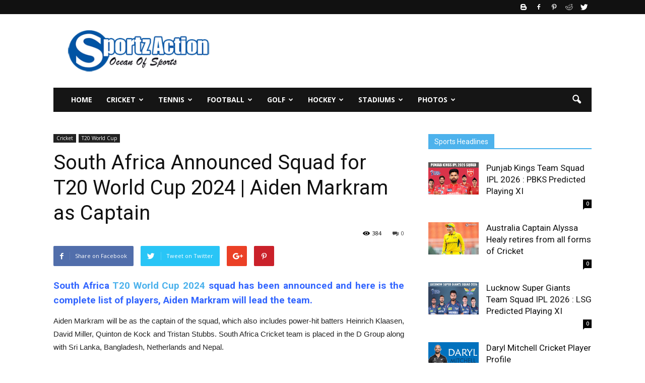

--- FILE ---
content_type: text/html; charset=UTF-8
request_url: https://www.sportzaction.com/south-africa-announced-squad-for-t20-world-cup-2024/
body_size: 101454
content:

<!doctype html >
<!--[if IE 8]>    <html class="ie8" lang="en"> <![endif]-->
<!--[if IE 9]>    <html class="ie9" lang="en"> <![endif]-->
<!--[if gt IE 8]><!--> <html lang="en-US"> <!--<![endif]-->
<head>
    <title>South Africa Announced Squad for T20 World Cup 2024 | Aiden Markram as Captain -</title>
    <meta charset="UTF-8" />
    <meta http-equiv="Content-Type" content="text/html; charset=UTF-8">
    <meta name="viewport" content="width=device-width, initial-scale=1.0">
    <link rel="pingback" href="https://www.sportzaction.com/xmlrpc.php" />
    <meta name='robots' content='index, follow, max-image-preview:large, max-snippet:-1, max-video-preview:-1' />
<meta property="og:image" content="https://www.sportzaction.com/wp-content/uploads/2024/05/South-Africa-Announced-Squad-for-T20-World-Cup-2024.jpg" /><meta name="author" content="Mark Henry">
<link rel="icon" type="image/png" href="https://www.sportzaction.com/wp-content/uploads/2023/08/SA-favicon.jpg">
	<!-- This site is optimized with the Yoast SEO plugin v26.7 - https://yoast.com/wordpress/plugins/seo/ -->
	<meta name="description" content="South Africa T20 World Cup 2024 squad has been announced and here is the complete list of players, Aiden Markram will lead the team." />
	<link rel="canonical" href="https://www.sportzaction.com/south-africa-announced-squad-for-t20-world-cup-2024/" />
	<meta property="og:locale" content="en_US" />
	<meta property="og:type" content="article" />
	<meta property="og:title" content="South Africa Announced Squad for T20 World Cup 2024 | Aiden Markram as Captain -" />
	<meta property="og:description" content="South Africa T20 World Cup 2024 squad has been announced and here is the complete list of players, Aiden Markram will lead the team." />
	<meta property="og:url" content="https://www.sportzaction.com/south-africa-announced-squad-for-t20-world-cup-2024/" />
	<meta property="og:site_name" content="Sports News - Latest Sports News, Tennis, Cricket, Football, Golf, NBA Headlines and Live Match Score | Sportz Action" />
	<meta property="article:published_time" content="2024-05-10T09:45:06+00:00" />
	<meta property="og:image" content="https://www.sportzaction.com/wp-content/uploads/2024/05/South-Africa-Announced-Squad-for-T20-World-Cup-2024.jpg" />
	<meta property="og:image:width" content="700" />
	<meta property="og:image:height" content="450" />
	<meta property="og:image:type" content="image/jpeg" />
	<meta name="author" content="Mark Henry" />
	<meta name="twitter:card" content="summary_large_image" />
	<script type="application/ld+json" class="yoast-schema-graph">{"@context":"https://schema.org","@graph":[{"@type":"Article","@id":"https://www.sportzaction.com/south-africa-announced-squad-for-t20-world-cup-2024/#article","isPartOf":{"@id":"https://www.sportzaction.com/south-africa-announced-squad-for-t20-world-cup-2024/"},"author":{"name":"Mark Henry","@id":"https://www.sportzaction.com/#/schema/person/7da2a0907f45f5cad6bc0380e77160c4"},"headline":"South Africa Announced Squad for T20 World Cup 2024 | Aiden Markram as Captain","datePublished":"2024-05-10T09:45:06+00:00","mainEntityOfPage":{"@id":"https://www.sportzaction.com/south-africa-announced-squad-for-t20-world-cup-2024/"},"wordCount":323,"commentCount":0,"publisher":{"@id":"https://www.sportzaction.com/#/schema/person/539d71a91bc8626787a153000c96e344"},"image":{"@id":"https://www.sportzaction.com/south-africa-announced-squad-for-t20-world-cup-2024/#primaryimage"},"thumbnailUrl":"https://www.sportzaction.com/wp-content/uploads/2024/05/South-Africa-Announced-Squad-for-T20-World-Cup-2024.jpg","keywords":["Aiden Markram","Anrich Nortje","Bjorn Fortuin","David Miller","Gerald Coetzee","Heinrich Klaasen","Kagiso Rabada","Keshav Maharaj","Lungi Ngidi","Marco Jansen","Nandre Burger","Ottniel Baartman","Quinton de Kock","Reeza Hendricks","Ryan Rickelton","South Africa T20 World Cup 2024 squad","T20 World Cup","T20 World Cup 2024","Tabraiz Shamsi","Tristan Stubbs"],"articleSection":["T20 World Cup"],"inLanguage":"en-US","potentialAction":[{"@type":"CommentAction","name":"Comment","target":["https://www.sportzaction.com/south-africa-announced-squad-for-t20-world-cup-2024/#respond"]}]},{"@type":"WebPage","@id":"https://www.sportzaction.com/south-africa-announced-squad-for-t20-world-cup-2024/","url":"https://www.sportzaction.com/south-africa-announced-squad-for-t20-world-cup-2024/","name":"South Africa Announced Squad for T20 World Cup 2024 | Aiden Markram as Captain -","isPartOf":{"@id":"https://www.sportzaction.com/#website"},"primaryImageOfPage":{"@id":"https://www.sportzaction.com/south-africa-announced-squad-for-t20-world-cup-2024/#primaryimage"},"image":{"@id":"https://www.sportzaction.com/south-africa-announced-squad-for-t20-world-cup-2024/#primaryimage"},"thumbnailUrl":"https://www.sportzaction.com/wp-content/uploads/2024/05/South-Africa-Announced-Squad-for-T20-World-Cup-2024.jpg","datePublished":"2024-05-10T09:45:06+00:00","description":"South Africa T20 World Cup 2024 squad has been announced and here is the complete list of players, Aiden Markram will lead the team.","breadcrumb":{"@id":"https://www.sportzaction.com/south-africa-announced-squad-for-t20-world-cup-2024/#breadcrumb"},"inLanguage":"en-US","potentialAction":[{"@type":"ReadAction","target":["https://www.sportzaction.com/south-africa-announced-squad-for-t20-world-cup-2024/"]}]},{"@type":"ImageObject","inLanguage":"en-US","@id":"https://www.sportzaction.com/south-africa-announced-squad-for-t20-world-cup-2024/#primaryimage","url":"https://www.sportzaction.com/wp-content/uploads/2024/05/South-Africa-Announced-Squad-for-T20-World-Cup-2024.jpg","contentUrl":"https://www.sportzaction.com/wp-content/uploads/2024/05/South-Africa-Announced-Squad-for-T20-World-Cup-2024.jpg","width":700,"height":450},{"@type":"BreadcrumbList","@id":"https://www.sportzaction.com/south-africa-announced-squad-for-t20-world-cup-2024/#breadcrumb","itemListElement":[{"@type":"ListItem","position":1,"name":"Home","item":"https://www.sportzaction.com/"},{"@type":"ListItem","position":2,"name":"Cricket","item":"https://www.sportzaction.com/cricket/"},{"@type":"ListItem","position":3,"name":"T20 World Cup","item":"https://www.sportzaction.com/cricket/t20-world-cup/"},{"@type":"ListItem","position":4,"name":"South Africa Announced Squad for T20 World Cup 2024 | Aiden Markram as Captain"}]},{"@type":"WebSite","@id":"https://www.sportzaction.com/#website","url":"https://www.sportzaction.com/","name":"Sports News - Latest Sports News, Tennis, Cricket, Football, Golf, NBA Headlines and Live Match Score | Sportz Action","description":"Ocean of Sports","publisher":{"@id":"https://www.sportzaction.com/#/schema/person/539d71a91bc8626787a153000c96e344"},"potentialAction":[{"@type":"SearchAction","target":{"@type":"EntryPoint","urlTemplate":"https://www.sportzaction.com/?s={search_term_string}"},"query-input":{"@type":"PropertyValueSpecification","valueRequired":true,"valueName":"search_term_string"}}],"inLanguage":"en-US"},{"@type":["Person","Organization"],"@id":"https://www.sportzaction.com/#/schema/person/539d71a91bc8626787a153000c96e344","name":"Sportz Action","image":{"@type":"ImageObject","inLanguage":"en-US","@id":"https://www.sportzaction.com/#/schema/person/image/","url":"https://www.sportzaction.com/wp-content/uploads/2024/08/SA-logo1-copy-1.png","contentUrl":"https://www.sportzaction.com/wp-content/uploads/2024/08/SA-logo1-copy-1.png","width":320,"height":92,"caption":"Sportz Action"},"logo":{"@id":"https://www.sportzaction.com/#/schema/person/image/"},"description":"Get the Latest Sports news, Match Fixtures, Results, Team Ranking and Player Ranking, Stadiums and Player Photos etc.","sameAs":["https://www.sportzaction.com/"]},{"@type":"Person","@id":"https://www.sportzaction.com/#/schema/person/7da2a0907f45f5cad6bc0380e77160c4","name":"Mark Henry","image":{"@type":"ImageObject","inLanguage":"en-US","@id":"https://www.sportzaction.com/#/schema/person/image/","url":"https://secure.gravatar.com/avatar/7c2e69ca2437fed27020985ff3df4620ccaf66e2d2e2a62bafad1f473a8225d4?s=96&d=mm&r=g","contentUrl":"https://secure.gravatar.com/avatar/7c2e69ca2437fed27020985ff3df4620ccaf66e2d2e2a62bafad1f473a8225d4?s=96&d=mm&r=g","caption":"Mark Henry"},"description":"Hey guys, I am Mark Henry. I am writer of this sports website and am a sports player. I am journalist and Sports Lover.","url":"https://www.sportzaction.com/author/sportzadmin/"}]}</script>
	<!-- / Yoast SEO plugin. -->


<link rel='dns-prefetch' href='//www.googletagmanager.com' />
<link rel='dns-prefetch' href='//fonts.googleapis.com' />
<link rel='dns-prefetch' href='//pagead2.googlesyndication.com' />
<link rel="alternate" type="application/rss+xml" title="Sports News - Latest Sports News, Tennis, Cricket, Football, Golf, NBA Headlines and Live Match Score | Sportz Action &raquo; Feed" href="https://www.sportzaction.com/feed/" />
<link rel="alternate" type="application/rss+xml" title="Sports News - Latest Sports News, Tennis, Cricket, Football, Golf, NBA Headlines and Live Match Score | Sportz Action &raquo; Comments Feed" href="https://www.sportzaction.com/comments/feed/" />
<link rel="alternate" type="application/rss+xml" title="Sports News - Latest Sports News, Tennis, Cricket, Football, Golf, NBA Headlines and Live Match Score | Sportz Action &raquo; South Africa Announced Squad for T20 World Cup 2024 | Aiden Markram as Captain Comments Feed" href="https://www.sportzaction.com/south-africa-announced-squad-for-t20-world-cup-2024/feed/" />
<link rel="alternate" title="oEmbed (JSON)" type="application/json+oembed" href="https://www.sportzaction.com/wp-json/oembed/1.0/embed?url=https%3A%2F%2Fwww.sportzaction.com%2Fsouth-africa-announced-squad-for-t20-world-cup-2024%2F" />
<link rel="alternate" title="oEmbed (XML)" type="text/xml+oembed" href="https://www.sportzaction.com/wp-json/oembed/1.0/embed?url=https%3A%2F%2Fwww.sportzaction.com%2Fsouth-africa-announced-squad-for-t20-world-cup-2024%2F&#038;format=xml" />
<style id='wp-img-auto-sizes-contain-inline-css' type='text/css'>
img:is([sizes=auto i],[sizes^="auto," i]){contain-intrinsic-size:3000px 1500px}
/*# sourceURL=wp-img-auto-sizes-contain-inline-css */
</style>
<style id='wp-emoji-styles-inline-css' type='text/css'>

	img.wp-smiley, img.emoji {
		display: inline !important;
		border: none !important;
		box-shadow: none !important;
		height: 1em !important;
		width: 1em !important;
		margin: 0 0.07em !important;
		vertical-align: -0.1em !important;
		background: none !important;
		padding: 0 !important;
	}
/*# sourceURL=wp-emoji-styles-inline-css */
</style>
<style id='wp-block-library-inline-css' type='text/css'>
:root{--wp-block-synced-color:#7a00df;--wp-block-synced-color--rgb:122,0,223;--wp-bound-block-color:var(--wp-block-synced-color);--wp-editor-canvas-background:#ddd;--wp-admin-theme-color:#007cba;--wp-admin-theme-color--rgb:0,124,186;--wp-admin-theme-color-darker-10:#006ba1;--wp-admin-theme-color-darker-10--rgb:0,107,160.5;--wp-admin-theme-color-darker-20:#005a87;--wp-admin-theme-color-darker-20--rgb:0,90,135;--wp-admin-border-width-focus:2px}@media (min-resolution:192dpi){:root{--wp-admin-border-width-focus:1.5px}}.wp-element-button{cursor:pointer}:root .has-very-light-gray-background-color{background-color:#eee}:root .has-very-dark-gray-background-color{background-color:#313131}:root .has-very-light-gray-color{color:#eee}:root .has-very-dark-gray-color{color:#313131}:root .has-vivid-green-cyan-to-vivid-cyan-blue-gradient-background{background:linear-gradient(135deg,#00d084,#0693e3)}:root .has-purple-crush-gradient-background{background:linear-gradient(135deg,#34e2e4,#4721fb 50%,#ab1dfe)}:root .has-hazy-dawn-gradient-background{background:linear-gradient(135deg,#faaca8,#dad0ec)}:root .has-subdued-olive-gradient-background{background:linear-gradient(135deg,#fafae1,#67a671)}:root .has-atomic-cream-gradient-background{background:linear-gradient(135deg,#fdd79a,#004a59)}:root .has-nightshade-gradient-background{background:linear-gradient(135deg,#330968,#31cdcf)}:root .has-midnight-gradient-background{background:linear-gradient(135deg,#020381,#2874fc)}:root{--wp--preset--font-size--normal:16px;--wp--preset--font-size--huge:42px}.has-regular-font-size{font-size:1em}.has-larger-font-size{font-size:2.625em}.has-normal-font-size{font-size:var(--wp--preset--font-size--normal)}.has-huge-font-size{font-size:var(--wp--preset--font-size--huge)}.has-text-align-center{text-align:center}.has-text-align-left{text-align:left}.has-text-align-right{text-align:right}.has-fit-text{white-space:nowrap!important}#end-resizable-editor-section{display:none}.aligncenter{clear:both}.items-justified-left{justify-content:flex-start}.items-justified-center{justify-content:center}.items-justified-right{justify-content:flex-end}.items-justified-space-between{justify-content:space-between}.screen-reader-text{border:0;clip-path:inset(50%);height:1px;margin:-1px;overflow:hidden;padding:0;position:absolute;width:1px;word-wrap:normal!important}.screen-reader-text:focus{background-color:#ddd;clip-path:none;color:#444;display:block;font-size:1em;height:auto;left:5px;line-height:normal;padding:15px 23px 14px;text-decoration:none;top:5px;width:auto;z-index:100000}html :where(.has-border-color){border-style:solid}html :where([style*=border-top-color]){border-top-style:solid}html :where([style*=border-right-color]){border-right-style:solid}html :where([style*=border-bottom-color]){border-bottom-style:solid}html :where([style*=border-left-color]){border-left-style:solid}html :where([style*=border-width]){border-style:solid}html :where([style*=border-top-width]){border-top-style:solid}html :where([style*=border-right-width]){border-right-style:solid}html :where([style*=border-bottom-width]){border-bottom-style:solid}html :where([style*=border-left-width]){border-left-style:solid}html :where(img[class*=wp-image-]){height:auto;max-width:100%}:where(figure){margin:0 0 1em}html :where(.is-position-sticky){--wp-admin--admin-bar--position-offset:var(--wp-admin--admin-bar--height,0px)}@media screen and (max-width:600px){html :where(.is-position-sticky){--wp-admin--admin-bar--position-offset:0px}}

/*# sourceURL=wp-block-library-inline-css */
</style><style id='global-styles-inline-css' type='text/css'>
:root{--wp--preset--aspect-ratio--square: 1;--wp--preset--aspect-ratio--4-3: 4/3;--wp--preset--aspect-ratio--3-4: 3/4;--wp--preset--aspect-ratio--3-2: 3/2;--wp--preset--aspect-ratio--2-3: 2/3;--wp--preset--aspect-ratio--16-9: 16/9;--wp--preset--aspect-ratio--9-16: 9/16;--wp--preset--color--black: #000000;--wp--preset--color--cyan-bluish-gray: #abb8c3;--wp--preset--color--white: #ffffff;--wp--preset--color--pale-pink: #f78da7;--wp--preset--color--vivid-red: #cf2e2e;--wp--preset--color--luminous-vivid-orange: #ff6900;--wp--preset--color--luminous-vivid-amber: #fcb900;--wp--preset--color--light-green-cyan: #7bdcb5;--wp--preset--color--vivid-green-cyan: #00d084;--wp--preset--color--pale-cyan-blue: #8ed1fc;--wp--preset--color--vivid-cyan-blue: #0693e3;--wp--preset--color--vivid-purple: #9b51e0;--wp--preset--gradient--vivid-cyan-blue-to-vivid-purple: linear-gradient(135deg,rgb(6,147,227) 0%,rgb(155,81,224) 100%);--wp--preset--gradient--light-green-cyan-to-vivid-green-cyan: linear-gradient(135deg,rgb(122,220,180) 0%,rgb(0,208,130) 100%);--wp--preset--gradient--luminous-vivid-amber-to-luminous-vivid-orange: linear-gradient(135deg,rgb(252,185,0) 0%,rgb(255,105,0) 100%);--wp--preset--gradient--luminous-vivid-orange-to-vivid-red: linear-gradient(135deg,rgb(255,105,0) 0%,rgb(207,46,46) 100%);--wp--preset--gradient--very-light-gray-to-cyan-bluish-gray: linear-gradient(135deg,rgb(238,238,238) 0%,rgb(169,184,195) 100%);--wp--preset--gradient--cool-to-warm-spectrum: linear-gradient(135deg,rgb(74,234,220) 0%,rgb(151,120,209) 20%,rgb(207,42,186) 40%,rgb(238,44,130) 60%,rgb(251,105,98) 80%,rgb(254,248,76) 100%);--wp--preset--gradient--blush-light-purple: linear-gradient(135deg,rgb(255,206,236) 0%,rgb(152,150,240) 100%);--wp--preset--gradient--blush-bordeaux: linear-gradient(135deg,rgb(254,205,165) 0%,rgb(254,45,45) 50%,rgb(107,0,62) 100%);--wp--preset--gradient--luminous-dusk: linear-gradient(135deg,rgb(255,203,112) 0%,rgb(199,81,192) 50%,rgb(65,88,208) 100%);--wp--preset--gradient--pale-ocean: linear-gradient(135deg,rgb(255,245,203) 0%,rgb(182,227,212) 50%,rgb(51,167,181) 100%);--wp--preset--gradient--electric-grass: linear-gradient(135deg,rgb(202,248,128) 0%,rgb(113,206,126) 100%);--wp--preset--gradient--midnight: linear-gradient(135deg,rgb(2,3,129) 0%,rgb(40,116,252) 100%);--wp--preset--font-size--small: 13px;--wp--preset--font-size--medium: 20px;--wp--preset--font-size--large: 36px;--wp--preset--font-size--x-large: 42px;--wp--preset--spacing--20: 0.44rem;--wp--preset--spacing--30: 0.67rem;--wp--preset--spacing--40: 1rem;--wp--preset--spacing--50: 1.5rem;--wp--preset--spacing--60: 2.25rem;--wp--preset--spacing--70: 3.38rem;--wp--preset--spacing--80: 5.06rem;--wp--preset--shadow--natural: 6px 6px 9px rgba(0, 0, 0, 0.2);--wp--preset--shadow--deep: 12px 12px 50px rgba(0, 0, 0, 0.4);--wp--preset--shadow--sharp: 6px 6px 0px rgba(0, 0, 0, 0.2);--wp--preset--shadow--outlined: 6px 6px 0px -3px rgb(255, 255, 255), 6px 6px rgb(0, 0, 0);--wp--preset--shadow--crisp: 6px 6px 0px rgb(0, 0, 0);}:where(.is-layout-flex){gap: 0.5em;}:where(.is-layout-grid){gap: 0.5em;}body .is-layout-flex{display: flex;}.is-layout-flex{flex-wrap: wrap;align-items: center;}.is-layout-flex > :is(*, div){margin: 0;}body .is-layout-grid{display: grid;}.is-layout-grid > :is(*, div){margin: 0;}:where(.wp-block-columns.is-layout-flex){gap: 2em;}:where(.wp-block-columns.is-layout-grid){gap: 2em;}:where(.wp-block-post-template.is-layout-flex){gap: 1.25em;}:where(.wp-block-post-template.is-layout-grid){gap: 1.25em;}.has-black-color{color: var(--wp--preset--color--black) !important;}.has-cyan-bluish-gray-color{color: var(--wp--preset--color--cyan-bluish-gray) !important;}.has-white-color{color: var(--wp--preset--color--white) !important;}.has-pale-pink-color{color: var(--wp--preset--color--pale-pink) !important;}.has-vivid-red-color{color: var(--wp--preset--color--vivid-red) !important;}.has-luminous-vivid-orange-color{color: var(--wp--preset--color--luminous-vivid-orange) !important;}.has-luminous-vivid-amber-color{color: var(--wp--preset--color--luminous-vivid-amber) !important;}.has-light-green-cyan-color{color: var(--wp--preset--color--light-green-cyan) !important;}.has-vivid-green-cyan-color{color: var(--wp--preset--color--vivid-green-cyan) !important;}.has-pale-cyan-blue-color{color: var(--wp--preset--color--pale-cyan-blue) !important;}.has-vivid-cyan-blue-color{color: var(--wp--preset--color--vivid-cyan-blue) !important;}.has-vivid-purple-color{color: var(--wp--preset--color--vivid-purple) !important;}.has-black-background-color{background-color: var(--wp--preset--color--black) !important;}.has-cyan-bluish-gray-background-color{background-color: var(--wp--preset--color--cyan-bluish-gray) !important;}.has-white-background-color{background-color: var(--wp--preset--color--white) !important;}.has-pale-pink-background-color{background-color: var(--wp--preset--color--pale-pink) !important;}.has-vivid-red-background-color{background-color: var(--wp--preset--color--vivid-red) !important;}.has-luminous-vivid-orange-background-color{background-color: var(--wp--preset--color--luminous-vivid-orange) !important;}.has-luminous-vivid-amber-background-color{background-color: var(--wp--preset--color--luminous-vivid-amber) !important;}.has-light-green-cyan-background-color{background-color: var(--wp--preset--color--light-green-cyan) !important;}.has-vivid-green-cyan-background-color{background-color: var(--wp--preset--color--vivid-green-cyan) !important;}.has-pale-cyan-blue-background-color{background-color: var(--wp--preset--color--pale-cyan-blue) !important;}.has-vivid-cyan-blue-background-color{background-color: var(--wp--preset--color--vivid-cyan-blue) !important;}.has-vivid-purple-background-color{background-color: var(--wp--preset--color--vivid-purple) !important;}.has-black-border-color{border-color: var(--wp--preset--color--black) !important;}.has-cyan-bluish-gray-border-color{border-color: var(--wp--preset--color--cyan-bluish-gray) !important;}.has-white-border-color{border-color: var(--wp--preset--color--white) !important;}.has-pale-pink-border-color{border-color: var(--wp--preset--color--pale-pink) !important;}.has-vivid-red-border-color{border-color: var(--wp--preset--color--vivid-red) !important;}.has-luminous-vivid-orange-border-color{border-color: var(--wp--preset--color--luminous-vivid-orange) !important;}.has-luminous-vivid-amber-border-color{border-color: var(--wp--preset--color--luminous-vivid-amber) !important;}.has-light-green-cyan-border-color{border-color: var(--wp--preset--color--light-green-cyan) !important;}.has-vivid-green-cyan-border-color{border-color: var(--wp--preset--color--vivid-green-cyan) !important;}.has-pale-cyan-blue-border-color{border-color: var(--wp--preset--color--pale-cyan-blue) !important;}.has-vivid-cyan-blue-border-color{border-color: var(--wp--preset--color--vivid-cyan-blue) !important;}.has-vivid-purple-border-color{border-color: var(--wp--preset--color--vivid-purple) !important;}.has-vivid-cyan-blue-to-vivid-purple-gradient-background{background: var(--wp--preset--gradient--vivid-cyan-blue-to-vivid-purple) !important;}.has-light-green-cyan-to-vivid-green-cyan-gradient-background{background: var(--wp--preset--gradient--light-green-cyan-to-vivid-green-cyan) !important;}.has-luminous-vivid-amber-to-luminous-vivid-orange-gradient-background{background: var(--wp--preset--gradient--luminous-vivid-amber-to-luminous-vivid-orange) !important;}.has-luminous-vivid-orange-to-vivid-red-gradient-background{background: var(--wp--preset--gradient--luminous-vivid-orange-to-vivid-red) !important;}.has-very-light-gray-to-cyan-bluish-gray-gradient-background{background: var(--wp--preset--gradient--very-light-gray-to-cyan-bluish-gray) !important;}.has-cool-to-warm-spectrum-gradient-background{background: var(--wp--preset--gradient--cool-to-warm-spectrum) !important;}.has-blush-light-purple-gradient-background{background: var(--wp--preset--gradient--blush-light-purple) !important;}.has-blush-bordeaux-gradient-background{background: var(--wp--preset--gradient--blush-bordeaux) !important;}.has-luminous-dusk-gradient-background{background: var(--wp--preset--gradient--luminous-dusk) !important;}.has-pale-ocean-gradient-background{background: var(--wp--preset--gradient--pale-ocean) !important;}.has-electric-grass-gradient-background{background: var(--wp--preset--gradient--electric-grass) !important;}.has-midnight-gradient-background{background: var(--wp--preset--gradient--midnight) !important;}.has-small-font-size{font-size: var(--wp--preset--font-size--small) !important;}.has-medium-font-size{font-size: var(--wp--preset--font-size--medium) !important;}.has-large-font-size{font-size: var(--wp--preset--font-size--large) !important;}.has-x-large-font-size{font-size: var(--wp--preset--font-size--x-large) !important;}
/*# sourceURL=global-styles-inline-css */
</style>

<style id='classic-theme-styles-inline-css' type='text/css'>
/*! This file is auto-generated */
.wp-block-button__link{color:#fff;background-color:#32373c;border-radius:9999px;box-shadow:none;text-decoration:none;padding:calc(.667em + 2px) calc(1.333em + 2px);font-size:1.125em}.wp-block-file__button{background:#32373c;color:#fff;text-decoration:none}
/*# sourceURL=/wp-includes/css/classic-themes.min.css */
</style>
<link rel='stylesheet' id='google_font_open_sans-css' href='https://fonts.googleapis.com/css?family=Open+Sans%3A300italic%2C400italic%2C600italic%2C400%2C600%2C700&#038;ver=6.9' type='text/css' media='all' />
<link rel='stylesheet' id='google_font_roboto-css' href='https://fonts.googleapis.com/css?family=Roboto%3A500%2C400italic%2C700%2C500italic%2C400%2C300&#038;ver=6.9' type='text/css' media='all' />
<link rel='stylesheet' id='js_composer_front-css' href='https://www.sportzaction.com/wp-content/plugins/js_composer/assets/css/js_composer.min.css?ver=4.11' type='text/css' media='all' />
<link rel='stylesheet' id='td-theme-css' href='https://www.sportzaction.com/wp-content/themes/Newspaper/style.css?ver=6.7' type='text/css' media='all' />
<script type="text/javascript" src="https://www.sportzaction.com/wp-includes/js/jquery/jquery.min.js?ver=3.7.1" id="jquery-core-js"></script>
<script type="text/javascript" src="https://www.sportzaction.com/wp-includes/js/jquery/jquery-migrate.min.js?ver=3.4.1" id="jquery-migrate-js"></script>

<!-- Google tag (gtag.js) snippet added by Site Kit -->
<!-- Google Analytics snippet added by Site Kit -->
<script type="text/javascript" src="https://www.googletagmanager.com/gtag/js?id=GT-P3FF28Z" id="google_gtagjs-js" async></script>
<script type="text/javascript" id="google_gtagjs-js-after">
/* <![CDATA[ */
window.dataLayer = window.dataLayer || [];function gtag(){dataLayer.push(arguments);}
gtag("set","linker",{"domains":["www.sportzaction.com"]});
gtag("js", new Date());
gtag("set", "developer_id.dZTNiMT", true);
gtag("config", "GT-P3FF28Z", {"googlesitekit_post_categories":"T20 World Cup","googlesitekit_post_date":"20240510"});
 window._googlesitekit = window._googlesitekit || {}; window._googlesitekit.throttledEvents = []; window._googlesitekit.gtagEvent = (name, data) => { var key = JSON.stringify( { name, data } ); if ( !! window._googlesitekit.throttledEvents[ key ] ) { return; } window._googlesitekit.throttledEvents[ key ] = true; setTimeout( () => { delete window._googlesitekit.throttledEvents[ key ]; }, 5 ); gtag( "event", name, { ...data, event_source: "site-kit" } ); }; 
//# sourceURL=google_gtagjs-js-after
/* ]]> */
</script>
<link rel="https://api.w.org/" href="https://www.sportzaction.com/wp-json/" /><link rel="alternate" title="JSON" type="application/json" href="https://www.sportzaction.com/wp-json/wp/v2/posts/1179" /><link rel="EditURI" type="application/rsd+xml" title="RSD" href="https://www.sportzaction.com/xmlrpc.php?rsd" />
<meta name="generator" content="Site Kit by Google 1.170.0" />		<script type="text/javascript">
			var _statcounter = _statcounter || [];
			_statcounter.push({"tags": {"author": "Mark Henry"}});
		</script>
		<!--[if lt IE 9]><script src="https://html5shim.googlecode.com/svn/trunk/html5.js"></script><![endif]-->
    
<!-- Google AdSense meta tags added by Site Kit -->
<meta name="google-adsense-platform-account" content="ca-host-pub-2644536267352236">
<meta name="google-adsense-platform-domain" content="sitekit.withgoogle.com">
<!-- End Google AdSense meta tags added by Site Kit -->
<meta name="generator" content="Powered by Visual Composer - drag and drop page builder for WordPress."/>
<!--[if lte IE 9]><link rel="stylesheet" type="text/css" href="https://www.sportzaction.com/wp-content/plugins/js_composer/assets/css/vc_lte_ie9.min.css" media="screen"><![endif]--><!--[if IE  8]><link rel="stylesheet" type="text/css" href="https://www.sportzaction.com/wp-content/plugins/js_composer/assets/css/vc-ie8.min.css" media="screen"><![endif]-->
<!-- Google AdSense snippet added by Site Kit -->
<script type="text/javascript" async="async" src="https://pagead2.googlesyndication.com/pagead/js/adsbygoogle.js?client=ca-pub-5663371471144706&amp;host=ca-host-pub-2644536267352236" crossorigin="anonymous"></script>

<!-- End Google AdSense snippet added by Site Kit -->

<!-- JS generated by theme -->

<script>
    

var tdBlocksArray = []; //here we store all the items for the current page

//td_block class - each ajax block uses a object of this class for requests
function tdBlock() {
    this.id = '';
    this.block_type = 1; //block type id (1-234 etc)
    this.atts = '';
    this.td_column_number = '';
    this.td_current_page = 1; //
    this.post_count = 0; //from wp
    this.found_posts = 0; //from wp
    this.max_num_pages = 0; //from wp
    this.td_filter_value = ''; //current live filter value
    this.is_ajax_running = false;
    this.td_user_action = ''; // load more or infinite loader (used by the animation)
    this.header_color = '';
    this.ajax_pagination_infinite_stop = ''; //show load more at page x
}

    
    
        // td_js_generator - mini detector
        (function(){
            var htmlTag = document.getElementsByTagName("html")[0];

            if ( navigator.userAgent.indexOf("MSIE 10.0") > -1 ) {
                htmlTag.className += ' ie10';
            }

            if ( !!navigator.userAgent.match(/Trident.*rv\:11\./) ) {
                htmlTag.className += ' ie11';
            }

            if ( /(iPad|iPhone|iPod)/g.test(navigator.userAgent) ) {
                htmlTag.className += ' td-md-is-ios';
            }

            var user_agent = navigator.userAgent.toLowerCase();
            if ( user_agent.indexOf("android") > -1 ) {
                htmlTag.className += ' td-md-is-android';
            }

            if ( -1 !== navigator.userAgent.indexOf('Mac OS X')  ) {
                htmlTag.className += ' td-md-is-os-x';
            }

            if ( /chrom(e|ium)/.test(navigator.userAgent.toLowerCase()) ) {
               htmlTag.className += ' td-md-is-chrome';
            }

            if ( -1 !== navigator.userAgent.indexOf('Firefox') ) {
                htmlTag.className += ' td-md-is-firefox';
            }

            if ( -1 !== navigator.userAgent.indexOf('Safari') && -1 === navigator.userAgent.indexOf('Chrome') ) {
                htmlTag.className += ' td-md-is-safari';
            }

        })();




        var tdLocalCache = {};

        ( function () {
            "use strict";

            tdLocalCache = {
                data: {},
                remove: function (resource_id) {
                    delete tdLocalCache.data[resource_id];
                },
                exist: function (resource_id) {
                    return tdLocalCache.data.hasOwnProperty(resource_id) && tdLocalCache.data[resource_id] !== null;
                },
                get: function (resource_id) {
                    return tdLocalCache.data[resource_id];
                },
                set: function (resource_id, cachedData) {
                    tdLocalCache.remove(resource_id);
                    tdLocalCache.data[resource_id] = cachedData;
                }
            };
        })();

    
    
var td_viewport_interval_list=[{"limitBottom":767,"sidebarWidth":228},{"limitBottom":1018,"sidebarWidth":300},{"limitBottom":1140,"sidebarWidth":324}];
var td_animation_stack_effect="type0";
var tds_animation_stack=true;
var td_animation_stack_specific_selectors=".entry-thumb, img";
var td_animation_stack_general_selectors=".td-animation-stack img, .post img";
var td_ajax_url="https:\/\/www.sportzaction.com\/wp-admin\/admin-ajax.php?td_theme_name=Newspaper&v=6.7";
var td_get_template_directory_uri="https:\/\/www.sportzaction.com\/wp-content\/themes\/Newspaper";
var tds_snap_menu="snap";
var tds_logo_on_sticky="show_header_logo";
var tds_header_style="3";
var td_please_wait="Please wait...";
var td_email_user_pass_incorrect="User or password incorrect!";
var td_email_user_incorrect="Email or username incorrect!";
var td_email_incorrect="Email incorrect!";
var tds_more_articles_on_post_enable="";
var tds_more_articles_on_post_time_to_wait="";
var tds_more_articles_on_post_pages_distance_from_top=0;
var tds_theme_color_site_wide="#4db2ec";
var tds_smart_sidebar="enabled";
var tdThemeName="Newspaper";
var td_magnific_popup_translation_tPrev="Previous (Left arrow key)";
var td_magnific_popup_translation_tNext="Next (Right arrow key)";
var td_magnific_popup_translation_tCounter="%curr% of %total%";
var td_magnific_popup_translation_ajax_tError="The content from %url% could not be loaded.";
var td_magnific_popup_translation_image_tError="The image #%curr% could not be loaded.";
var td_ad_background_click_link="";
var td_ad_background_click_target="";
</script>

<!-- Google tag (gtag.js) -->
<script async src="https://www.googletagmanager.com/gtag/js?id=G-XKC6X801M9"></script>
<script>
  window.dataLayer = window.dataLayer || [];
  function gtag(){dataLayer.push(arguments);}
  gtag('js', new Date());

  gtag('config', 'G-XKC6X801M9');
</script><link rel="icon" href="https://www.sportzaction.com/wp-content/uploads/2023/08/SA-favicon.jpg" sizes="32x32" />
<link rel="icon" href="https://www.sportzaction.com/wp-content/uploads/2023/08/SA-favicon.jpg" sizes="192x192" />
<link rel="apple-touch-icon" href="https://www.sportzaction.com/wp-content/uploads/2023/08/SA-favicon.jpg" />
<meta name="msapplication-TileImage" content="https://www.sportzaction.com/wp-content/uploads/2023/08/SA-favicon.jpg" />
<noscript><style type="text/css"> .wpb_animate_when_almost_visible { opacity: 1; }</style></noscript></head>

<body data-rsssl=1 class="wp-singular post-template-default single single-post postid-1179 single-format-standard wp-custom-logo wp-theme-Newspaper south-africa-announced-squad-for-t20-world-cup-2024 wpb-js-composer js-comp-ver-4.11 vc_responsive td-animation-stack-type0 td-full-layout" itemscope="itemscope" itemtype="https://schema.org/WebPage">


<div class="td-scroll-up"><i class="td-icon-menu-up"></i></div>

<div id="td-outer-wrap">

    <div class="td-transition-content-and-menu td-mobile-nav-wrap">
        <div id="td-mobile-nav">
    <!-- mobile menu close -->
    <div class="td-mobile-close">
        <a href="#">CLOSE</a>
        <div class="td-nav-triangle"></div>
    </div>

    <div class="td-mobile-content">
        <div class="menu-header-container"><ul id="menu-header" class=""><li id="menu-item-374" class="menu-item menu-item-type-post_type menu-item-object-page menu-item-home menu-item-first menu-item-374"><a href="https://www.sportzaction.com/">Home</a></li>
<li id="menu-item-375" class="menu-item menu-item-type-taxonomy menu-item-object-category current-post-ancestor menu-item-has-children menu-item-375"><a href="https://www.sportzaction.com/cricket/">Cricket</a>
<ul class="sub-menu">
	<li id="menu-item-1285" class="menu-item menu-item-type-taxonomy menu-item-object-category menu-item-1285"><a href="https://www.sportzaction.com/cricket/cricket-player/">Cricket Players</a></li>
	<li id="menu-item-1286" class="menu-item menu-item-type-taxonomy menu-item-object-category menu-item-1286"><a href="https://www.sportzaction.com/cricket/icc-rankings/">ICC Rankings</a></li>
	<li id="menu-item-2400" class="menu-item menu-item-type-taxonomy menu-item-object-category menu-item-2400"><a href="https://www.sportzaction.com/cricket/cricket-stadiums/">Cricket Stadiums</a></li>
</ul>
</li>
<li id="menu-item-376" class="menu-item menu-item-type-taxonomy menu-item-object-category menu-item-has-children menu-item-376"><a href="https://www.sportzaction.com/tennis/">Tennis</a>
<ul class="sub-menu">
	<li id="menu-item-1287" class="menu-item menu-item-type-taxonomy menu-item-object-category menu-item-1287"><a href="https://www.sportzaction.com/tennis/tennis-player/">Tennis Player</a></li>
	<li id="menu-item-1288" class="menu-item menu-item-type-taxonomy menu-item-object-category menu-item-1288"><a href="https://www.sportzaction.com/tennis/tennis-ranking/">Tennis Ranking</a></li>
	<li id="menu-item-1289" class="menu-item menu-item-type-taxonomy menu-item-object-category menu-item-1289"><a href="https://www.sportzaction.com/tennis/tennis-stats/">Tennis Stats</a></li>
	<li id="menu-item-2401" class="menu-item menu-item-type-taxonomy menu-item-object-category menu-item-2401"><a href="https://www.sportzaction.com/tennis/tennis-stadiums/">Tennis Stadiums</a></li>
</ul>
</li>
<li id="menu-item-381" class="menu-item menu-item-type-taxonomy menu-item-object-category menu-item-has-children menu-item-381"><a href="https://www.sportzaction.com/football/">Football</a>
<ul class="sub-menu">
	<li id="menu-item-384" class="menu-item menu-item-type-post_type menu-item-object-post menu-item-384"><a href="https://www.sportzaction.com/fifa-womens-world-ranking/">FIFA Women’s Ranking</a></li>
	<li id="menu-item-385" class="menu-item menu-item-type-post_type menu-item-object-post menu-item-385"><a href="https://www.sportzaction.com/fifa-mens-world-ranking/">FIFA Men’s Ranking</a></li>
</ul>
</li>
<li id="menu-item-382" class="menu-item menu-item-type-taxonomy menu-item-object-category menu-item-has-children menu-item-382"><a href="https://www.sportzaction.com/golf/">Golf</a>
<ul class="sub-menu">
	<li id="menu-item-387" class="menu-item menu-item-type-post_type menu-item-object-post menu-item-387"><a href="https://www.sportzaction.com/womens-golf-rankings/">Women’s World Golf Rankings</a></li>
	<li id="menu-item-386" class="menu-item menu-item-type-post_type menu-item-object-post menu-item-386"><a href="https://www.sportzaction.com/mens-golf-ranking/">Men’s World Golf Rankings</a></li>
</ul>
</li>
<li id="menu-item-383" class="menu-item menu-item-type-taxonomy menu-item-object-category menu-item-has-children menu-item-383"><a href="https://www.sportzaction.com/hockey/">Hockey</a>
<ul class="sub-menu">
	<li id="menu-item-388" class="menu-item menu-item-type-post_type menu-item-object-post menu-item-388"><a href="https://www.sportzaction.com/fih-outdoor-hockey-ranking/">FIH Outdoor Ranking</a></li>
	<li id="menu-item-389" class="menu-item menu-item-type-post_type menu-item-object-post menu-item-389"><a href="https://www.sportzaction.com/fih-indoor-hockey-ranking/">FIH Indoor Ranking</a></li>
</ul>
</li>
<li id="menu-item-554" class="menu-item menu-item-type-custom menu-item-object-custom menu-item-has-children menu-item-554"><a href="#">Stadiums</a>
<ul class="sub-menu">
	<li id="menu-item-553" class="menu-item menu-item-type-taxonomy menu-item-object-category menu-item-553"><a href="https://www.sportzaction.com/tennis/tennis-stadiums/">Tennis Stadiums</a></li>
	<li id="menu-item-2188" class="menu-item menu-item-type-taxonomy menu-item-object-category menu-item-2188"><a href="https://www.sportzaction.com/cricket/cricket-stadiums/">Cricket Stadiums</a></li>
</ul>
</li>
<li id="menu-item-1256" class="menu-item menu-item-type-taxonomy menu-item-object-category menu-item-has-children menu-item-1256"><a href="https://www.sportzaction.com/photos/">Photos</a>
<ul class="sub-menu">
	<li id="menu-item-1257" class="menu-item menu-item-type-taxonomy menu-item-object-category menu-item-1257"><a href="https://www.sportzaction.com/photos/cricket-photos/">Cricket Photos</a></li>
</ul>
</li>
</ul></div>    </div>
</div>    </div>

        <div class="td-transition-content-and-menu td-content-wrap">



<!--
Header style 3
-->

<div class="td-header-wrap td-header-style-3">

    <div class="td-header-top-menu-full">
        <div class="td-container td-header-row td-header-top-menu">
            
    <div class="top-bar-style-1">
        
<div class="td-header-sp-top-menu">


	</div>
        <div class="td-header-sp-top-widget">
    <span class="td-social-icon-wrap"><a target="_blank" href="https://sportzaction.blogspot.com/" title="Blogger"><i class="td-icon-font td-icon-blogger"></i></a></span><span class="td-social-icon-wrap"><a target="_blank" href="https://www.facebook.com/sportzactionss/" title="Facebook"><i class="td-icon-font td-icon-facebook"></i></a></span><span class="td-social-icon-wrap"><a target="_blank" href="https://www.pinterest.com/sportzactions/" title="Pinterest"><i class="td-icon-font td-icon-pinterest"></i></a></span><span class="td-social-icon-wrap"><a target="_blank" href="https://www.reddit.com/user/sportzaction" title="Reddit"><i class="td-icon-font td-icon-reddit"></i></a></span><span class="td-social-icon-wrap"><a target="_blank" href="https://twitter.com/sportzactions" title="Twitter"><i class="td-icon-font td-icon-twitter"></i></a></span></div>
    </div>

        </div>
    </div>

    <div class="td-banner-wrap-full">
        <div class="td-container td-header-row td-header-header">
            <div class="td-header-sp-logo">
                    <a href="https://www.sportzaction.com/">
        <img class="td-retina-data" data-retina="https://www.sportzaction.com/wp-content/uploads/2024/08/SA-logo1-copy-1.png" src="https://www.sportzaction.com/wp-content/uploads/2024/08/SA-logo1-copy-1.png" alt=""/>
    </a>
            </div>
            <div class="td-header-sp-recs">
                <div class="td-header-rec-wrap">
    
</div>            </div>
        </div>
    </div>

    <div class="td-header-menu-wrap-full">
        <div class="td-header-menu-wrap">
            <div class="td-container td-header-row td-header-main-menu black-menu">
                <div id="td-header-menu">
    <div id="td-top-mobile-toggle"><a href="#"><i class="td-icon-font td-icon-mobile"></i></a></div>
    <div class="td-main-menu-logo">
            <a href="https://www.sportzaction.com/">
        <img class="td-retina-data" data-retina="https://www.sportzaction.com/wp-content/uploads/2024/08/SA-logo1-copy-1.png" src="https://www.sportzaction.com/wp-content/uploads/2024/08/SA-logo1-copy-1.png" alt=""/>
    </a>
    </div>
    <div class="menu-header-container"><ul id="menu-header-1" class="sf-menu"><li class="menu-item menu-item-type-post_type menu-item-object-page menu-item-home menu-item-first td-menu-item td-normal-menu menu-item-374"><a href="https://www.sportzaction.com/">Home</a></li>
<li class="menu-item menu-item-type-taxonomy menu-item-object-category current-post-ancestor menu-item-has-children td-menu-item td-normal-menu menu-item-375"><a href="https://www.sportzaction.com/cricket/">Cricket</a>
<ul class="sub-menu">
	<li class="menu-item menu-item-type-taxonomy menu-item-object-category td-menu-item td-normal-menu menu-item-1285"><a href="https://www.sportzaction.com/cricket/cricket-player/">Cricket Players</a></li>
	<li class="menu-item menu-item-type-taxonomy menu-item-object-category td-menu-item td-normal-menu menu-item-1286"><a href="https://www.sportzaction.com/cricket/icc-rankings/">ICC Rankings</a></li>
	<li class="menu-item menu-item-type-taxonomy menu-item-object-category td-menu-item td-normal-menu menu-item-2400"><a href="https://www.sportzaction.com/cricket/cricket-stadiums/">Cricket Stadiums</a></li>
</ul>
</li>
<li class="menu-item menu-item-type-taxonomy menu-item-object-category menu-item-has-children td-menu-item td-normal-menu menu-item-376"><a href="https://www.sportzaction.com/tennis/">Tennis</a>
<ul class="sub-menu">
	<li class="menu-item menu-item-type-taxonomy menu-item-object-category td-menu-item td-normal-menu menu-item-1287"><a href="https://www.sportzaction.com/tennis/tennis-player/">Tennis Player</a></li>
	<li class="menu-item menu-item-type-taxonomy menu-item-object-category td-menu-item td-normal-menu menu-item-1288"><a href="https://www.sportzaction.com/tennis/tennis-ranking/">Tennis Ranking</a></li>
	<li class="menu-item menu-item-type-taxonomy menu-item-object-category td-menu-item td-normal-menu menu-item-1289"><a href="https://www.sportzaction.com/tennis/tennis-stats/">Tennis Stats</a></li>
	<li class="menu-item menu-item-type-taxonomy menu-item-object-category td-menu-item td-normal-menu menu-item-2401"><a href="https://www.sportzaction.com/tennis/tennis-stadiums/">Tennis Stadiums</a></li>
</ul>
</li>
<li class="menu-item menu-item-type-taxonomy menu-item-object-category menu-item-has-children td-menu-item td-normal-menu menu-item-381"><a href="https://www.sportzaction.com/football/">Football</a>
<ul class="sub-menu">
	<li class="menu-item menu-item-type-post_type menu-item-object-post td-menu-item td-normal-menu menu-item-384"><a href="https://www.sportzaction.com/fifa-womens-world-ranking/">FIFA Women’s Ranking</a></li>
	<li class="menu-item menu-item-type-post_type menu-item-object-post td-menu-item td-normal-menu menu-item-385"><a href="https://www.sportzaction.com/fifa-mens-world-ranking/">FIFA Men’s Ranking</a></li>
</ul>
</li>
<li class="menu-item menu-item-type-taxonomy menu-item-object-category menu-item-has-children td-menu-item td-normal-menu menu-item-382"><a href="https://www.sportzaction.com/golf/">Golf</a>
<ul class="sub-menu">
	<li class="menu-item menu-item-type-post_type menu-item-object-post td-menu-item td-normal-menu menu-item-387"><a href="https://www.sportzaction.com/womens-golf-rankings/">Women’s World Golf Rankings</a></li>
	<li class="menu-item menu-item-type-post_type menu-item-object-post td-menu-item td-normal-menu menu-item-386"><a href="https://www.sportzaction.com/mens-golf-ranking/">Men’s World Golf Rankings</a></li>
</ul>
</li>
<li class="menu-item menu-item-type-taxonomy menu-item-object-category menu-item-has-children td-menu-item td-normal-menu menu-item-383"><a href="https://www.sportzaction.com/hockey/">Hockey</a>
<ul class="sub-menu">
	<li class="menu-item menu-item-type-post_type menu-item-object-post td-menu-item td-normal-menu menu-item-388"><a href="https://www.sportzaction.com/fih-outdoor-hockey-ranking/">FIH Outdoor Ranking</a></li>
	<li class="menu-item menu-item-type-post_type menu-item-object-post td-menu-item td-normal-menu menu-item-389"><a href="https://www.sportzaction.com/fih-indoor-hockey-ranking/">FIH Indoor Ranking</a></li>
</ul>
</li>
<li class="menu-item menu-item-type-custom menu-item-object-custom menu-item-has-children td-menu-item td-normal-menu menu-item-554"><a href="#">Stadiums</a>
<ul class="sub-menu">
	<li class="menu-item menu-item-type-taxonomy menu-item-object-category td-menu-item td-normal-menu menu-item-553"><a href="https://www.sportzaction.com/tennis/tennis-stadiums/">Tennis Stadiums</a></li>
	<li class="menu-item menu-item-type-taxonomy menu-item-object-category td-menu-item td-normal-menu menu-item-2188"><a href="https://www.sportzaction.com/cricket/cricket-stadiums/">Cricket Stadiums</a></li>
</ul>
</li>
<li class="menu-item menu-item-type-taxonomy menu-item-object-category menu-item-has-children td-menu-item td-normal-menu menu-item-1256"><a href="https://www.sportzaction.com/photos/">Photos</a>
<ul class="sub-menu">
	<li class="menu-item menu-item-type-taxonomy menu-item-object-category td-menu-item td-normal-menu menu-item-1257"><a href="https://www.sportzaction.com/photos/cricket-photos/">Cricket Photos</a></li>
</ul>
</li>
</ul></div></div>


<div class="td-search-wrapper">
    <div id="td-top-search">
        <!-- Search -->
        <div class="header-search-wrap">
            <div class="dropdown header-search">
                <a id="td-header-search-button" href="#" role="button" class="dropdown-toggle " data-toggle="dropdown"><i class="td-icon-search"></i></a>
            </div>
        </div>
    </div>
</div>

<div class="header-search-wrap">
	<div class="dropdown header-search">
		<div class="td-drop-down-search" aria-labelledby="td-header-search-button">
			<form role="search" method="get" class="td-search-form" action="https://www.sportzaction.com/">
				<div class="td-head-form-search-wrap">
					<input id="td-header-search" type="text" value="" name="s" autocomplete="off" /><input class="wpb_button wpb_btn-inverse btn" type="submit" id="td-header-search-top" value="Search" />
				</div>
			</form>
			<div id="td-aj-search"></div>
		</div>
	</div>
</div>            </div>
        </div>
    </div>

</div>
<div class="td-main-content-wrap">

    <div class="td-container td-post-template-default ">
        <div class="td-crumb-container"></div>

        <div class="td-pb-row">
                                    <div class="td-pb-span8 td-main-content" role="main">
                            <div class="td-ss-main-content">
                                
    <article id="post-1179" class="post-1179 post type-post status-publish format-standard has-post-thumbnail hentry category-t20-world-cup tag-aiden-markram tag-anrich-nortje tag-bjorn-fortuin tag-david-miller tag-gerald-coetzee tag-heinrich-klaasen tag-kagiso-rabada tag-keshav-maharaj tag-lungi-ngidi tag-marco-jansen tag-nandre-burger tag-ottniel-baartman tag-quinton-de-kock tag-reeza-hendricks tag-ryan-rickelton tag-south-africa-t20-world-cup-2024-squad tag-t20-world-cup tag-t20-world-cup-2024 tag-tabraiz-shamsi tag-tristan-stubbs" itemscope itemtype="https://schema.org/Article">
        <div class="td-post-header">

            <ul class="td-category"><li class="entry-category"><a  href="https://www.sportzaction.com/cricket/">Cricket</a></li><li class="entry-category"><a  href="https://www.sportzaction.com/cricket/t20-world-cup/">T20 World Cup</a></li></ul>
            <header class="td-post-title">
                <h1 class="entry-title">South Africa Announced Squad for T20 World Cup 2024 | Aiden Markram as Captain</h1>

                

                <div class="td-module-meta-info">
                                                            <div class="td-post-comments"><a href="https://www.sportzaction.com/south-africa-announced-squad-for-t20-world-cup-2024/#respond"><i class="td-icon-comments"></i>0</a></div>                    <div class="td-post-views"><i class="td-icon-views"></i><span class="td-nr-views-1179">384</span></div>                </div>

            </header>

        </div>

        <div class="td-post-sharing td-post-sharing-top ">
				<div class="td-default-sharing">
		            <a class="td-social-sharing-buttons td-social-facebook" href="http://www.facebook.com/sharer.php?u=https%3A%2F%2Fwww.sportzaction.com%2Fsouth-africa-announced-squad-for-t20-world-cup-2024%2F" onclick="window.open(this.href, 'mywin','left=50,top=50,width=600,height=350,toolbar=0'); return false;"><i class="td-icon-facebook"></i><div class="td-social-but-text">Share on Facebook</div></a>
		            <a class="td-social-sharing-buttons td-social-twitter" href="https://twitter.com/intent/tweet?text=South+Africa+Announced+Squad+for+T20+World+Cup+2024+%7C+Aiden+Markram+as+Captain&url=https%3A%2F%2Fwww.sportzaction.com%2Fsouth-africa-announced-squad-for-t20-world-cup-2024%2F&via=Sports+News+-+Latest+Sports+News%2C+Tennis%2C+Cricket%2C+Football%2C+Golf%2C+NBA+Headlines+and+Live+Match+Score+%7C+Sportz+Action"  ><i class="td-icon-twitter"></i><div class="td-social-but-text">Tweet on Twitter</div></a>
		            <a class="td-social-sharing-buttons td-social-google" href="http://plus.google.com/share?url=https://www.sportzaction.com/south-africa-announced-squad-for-t20-world-cup-2024/" onclick="window.open(this.href, 'mywin','left=50,top=50,width=600,height=350,toolbar=0'); return false;"><i class="td-icon-googleplus"></i></a>
		            <a class="td-social-sharing-buttons td-social-pinterest" href="http://pinterest.com/pin/create/button/?url=https://www.sportzaction.com/south-africa-announced-squad-for-t20-world-cup-2024/&amp;media=https://www.sportzaction.com/wp-content/uploads/2024/05/South-Africa-Announced-Squad-for-T20-World-Cup-2024.jpg&description=South Africa T20 World Cup 2024 squad has been announced and here is the complete list of players, Aiden Markram will lead the team." onclick="window.open(this.href, 'mywin','left=50,top=50,width=600,height=350,toolbar=0'); return false;"><i class="td-icon-pinterest"></i></a>
		            <a class="td-social-sharing-buttons td-social-whatsapp" href="whatsapp://send?text=South+Africa+Announced+Squad+for+T20+World+Cup+2024+%7C+Aiden+Markram+as+Captain - https%3A%2F%2Fwww.sportzaction.com%2Fsouth-africa-announced-squad-for-t20-world-cup-2024%2F" ><i class="td-icon-whatsapp"></i></a>
	            </div></div>

        <div class="td-post-content">

        
        <h4 style="text-align: justify;"><strong><span style="color: #3366ff;">South Africa <a href="https://www.sportzaction.com/cricket/t20-world-cup/">T20 World Cup 2024</a> squad has been announced and here is the complete list of players, Aiden Markram will lead the team.</span></strong></h4>
<p style="text-align: justify;">Aiden Markram will be as the captain of the squad, which also includes power-hit batters Heinrich Klaasen, David Miller, Quinton de Kock and Tristan Stubbs. South Africa Cricket team is placed in the D Group along with Sri Lanka, Bangladesh, Netherlands and Nepal.</p>
<figure id="attachment_1180" aria-describedby="caption-attachment-1180" style="width: 700px" class="wp-caption aligncenter"><img fetchpriority="high" decoding="async" class="wp-image-1180 size-full" title="South Africa Announced Squad for T20 World Cup 2024" src="https://www.sportzaction.com/wp-content/uploads/2024/05/South-Africa-Announced-Squad-for-T20-World-Cup-2024.jpg" alt="South Africa Announced Squad for T20 World Cup 2024" width="700" height="450" /><figcaption id="caption-attachment-1180" class="wp-caption-text">South Africa Announced Squad for T20 World Cup 2024</figcaption></figure>
<p style="text-align: justify;">South Africa Cricket team has included fast bowler Anrich Nortje and the batter Ryan Rickelton and seamer Ottniel Baartman in their 15-man squad for the 2024 T20 World Cup.</p>
<p style="text-align: justify;">They have elected three frontline spinners in Bjorn Fortuin, Tabraiz Shamsi and Keshav Maharaj. Aiden Markram also a helpful for slow bowling option.</p>
<p style="text-align: justify;"><strong>South Africa coach Rob Walter said,</strong></p>
<p style="text-align: justify;">&#8220;Selecting this team was extremely tough considering the amount of this T20 cricket that has been played recently and the form that has been on show.&#8221;</p>
<h4 style="text-align: justify;"><span style="color: #3366ff;"><strong>ICC T20 WORLD CUP 2024 GROUPS:</strong></span></h4>
<ul style="text-align: justify;">
<li style="text-align: justify;"><strong>Group A:</strong> India, Pakistan, Ireland, Canada, USA</li>
<li style="text-align: justify;"><strong>Group B:</strong> England, Australia, Namibia, Scotland, Oman</li>
<li style="text-align: justify;"><strong>Group C:</strong> New Zealand, West Indies, Afghanistan, Uganda, Papua New Guinea</li>
<li style="text-align: justify;"><strong>Group D:</strong> South Africa, Sri Lanka, Bangladesh, Netherlands, Nepal</li>
</ul>
<h4 style="text-align: justify;"><span style="color: #3366ff;"><strong>ICC T20 WORLD CUP 2024 Full South Africa squad:</strong></span></h4>
<p style="text-align: justify;">Check out the list of <a href="https://www.sportzaction.com/cricket/t20-world-cup/">ICC T20 WORLD CUP 2024 Squad</a> of Batting, Bowling, All-Rounder and Wicket Keeper.</p>
<h5 style="text-align: justify;"><span style="color: #3366ff;"><strong>South Africa Batsman:</strong></span></h5>
<ul style="text-align: justify;">
<li>Aiden Markram (c)</li>
<li>Reeza Hendricks</li>
<li>David Miller</li>
</ul>
<h5 style="text-align: justify;"><span style="color: #3366ff;"><strong>South Africa </strong></span><strong><span style="color: #3366ff;">All-Rounders:</span></strong></h5>
<ul>
<li>Marco Jansen</li>
</ul>
<h5 style="text-align: justify;"><span style="color: #3366ff;"><strong>South Africa </strong></span><span style="color: #3366ff;"><strong>Wicket-Keeper:</strong></span></h5>
<ul style="text-align: justify;">
<li>Quinton de Kock</li>
<li>Heinrich Klaasen</li>
<li>Ryan Rickelton</li>
<li>Tristan Stubbs</li>
</ul>
<h5 style="text-align: justify;"><span style="color: #3366ff;"><strong>South Africa </strong></span><span style="color: #3366ff;"><strong>Bowlers:</strong></span></h5>
<ul style="text-align: justify;">
<li>Ottniel Baartman</li>
<li>Gerald Coetzee</li>
<li>Bjorn Fortuin</li>
<li>Keshav Maharaj</li>
<li>Anrich Nortje</li>
<li>Kagiso Rabada</li>
<li>Tabraiz Shamsi</li>
</ul>
<h5 style="text-align: justify;"><strong>T20 World Cup 2024 Other Team Squads:</strong></h5>
<ul>
<li><strong><a href="https://www.sportzaction.com/india-announced-squad-for-t20-world-cup-2024-rohit-sharma/">India Team Squad for T20 World Cup 2024</a></strong></li>
<li><a href="https://www.sportzaction.com/england-announced-squad-for-t20-world-cup-2024/"><strong>England Team Squad for T20 World Cup 2024</strong></a></li>
<li><a href="https://www.sportzaction.com/scotland-announced-squad-for-t20-world-cup-2024/"><strong>Scotland Team Squad for T20 World Cup 2024</strong></a></li>
</ul>
<p style="text-align: justify;">Get more <a href="https://www.sportzaction.com/cricket/"><strong>Cricket News</strong></a> and <a href="https://www.sportzaction.com/cricket/icc-rankings/"><strong>ICC Rankings</strong></a>.Keep Connect with <strong><a href="https://www.sportzaction.com/">SportzAction.com</a></strong>.</p>
        </div>


        <footer>
                        
            <div class="td-post-source-tags">
                                <ul class="td-tags td-post-small-box clearfix"><li><span>TAGS</span></li><li><a href="https://www.sportzaction.com/tag/aiden-markram/">Aiden Markram</a></li><li><a href="https://www.sportzaction.com/tag/anrich-nortje/">Anrich Nortje</a></li><li><a href="https://www.sportzaction.com/tag/bjorn-fortuin/">Bjorn Fortuin</a></li><li><a href="https://www.sportzaction.com/tag/david-miller/">David Miller</a></li><li><a href="https://www.sportzaction.com/tag/gerald-coetzee/">Gerald Coetzee</a></li><li><a href="https://www.sportzaction.com/tag/heinrich-klaasen/">Heinrich Klaasen</a></li><li><a href="https://www.sportzaction.com/tag/kagiso-rabada/">Kagiso Rabada</a></li><li><a href="https://www.sportzaction.com/tag/keshav-maharaj/">Keshav Maharaj</a></li><li><a href="https://www.sportzaction.com/tag/lungi-ngidi/">Lungi Ngidi</a></li><li><a href="https://www.sportzaction.com/tag/marco-jansen/">Marco Jansen</a></li><li><a href="https://www.sportzaction.com/tag/nandre-burger/">Nandre Burger</a></li><li><a href="https://www.sportzaction.com/tag/ottniel-baartman/">Ottniel Baartman</a></li><li><a href="https://www.sportzaction.com/tag/quinton-de-kock/">Quinton de Kock</a></li><li><a href="https://www.sportzaction.com/tag/reeza-hendricks/">Reeza Hendricks</a></li><li><a href="https://www.sportzaction.com/tag/ryan-rickelton/">Ryan Rickelton</a></li><li><a href="https://www.sportzaction.com/tag/south-africa-t20-world-cup-2024-squad/">South Africa T20 World Cup 2024 squad</a></li><li><a href="https://www.sportzaction.com/tag/t20-world-cup/">T20 World Cup</a></li><li><a href="https://www.sportzaction.com/tag/t20-world-cup-2024/">T20 World Cup 2024</a></li><li><a href="https://www.sportzaction.com/tag/tabraiz-shamsi/">Tabraiz Shamsi</a></li><li><a href="https://www.sportzaction.com/tag/tristan-stubbs/">Tristan Stubbs</a></li></ul>            </div>

            <div class="td-post-sharing td-post-sharing-bottom td-with-like"><span class="td-post-share-title">SHARE</span>
            <div class="td-default-sharing">
	            <a class="td-social-sharing-buttons td-social-facebook" href="http://www.facebook.com/sharer.php?u=https%3A%2F%2Fwww.sportzaction.com%2Fsouth-africa-announced-squad-for-t20-world-cup-2024%2F" onclick="window.open(this.href, 'mywin','left=50,top=50,width=600,height=350,toolbar=0'); return false;"><i class="td-icon-facebook"></i><div class="td-social-but-text">Facebook</div></a>
	            <a class="td-social-sharing-buttons td-social-twitter" href="https://twitter.com/intent/tweet?text=South+Africa+Announced+Squad+for+T20+World+Cup+2024+%7C+Aiden+Markram+as+Captain&url=https%3A%2F%2Fwww.sportzaction.com%2Fsouth-africa-announced-squad-for-t20-world-cup-2024%2F&via=Sports+News+-+Latest+Sports+News%2C+Tennis%2C+Cricket%2C+Football%2C+Golf%2C+NBA+Headlines+and+Live+Match+Score+%7C+Sportz+Action"><i class="td-icon-twitter"></i><div class="td-social-but-text">Twitter</div></a>
	            <a class="td-social-sharing-buttons td-social-google" href="http://plus.google.com/share?url=https://www.sportzaction.com/south-africa-announced-squad-for-t20-world-cup-2024/" onclick="window.open(this.href, 'mywin','left=50,top=50,width=600,height=350,toolbar=0'); return false;"><i class="td-icon-googleplus"></i></a>
	            <a class="td-social-sharing-buttons td-social-pinterest" href="http://pinterest.com/pin/create/button/?url=https://www.sportzaction.com/south-africa-announced-squad-for-t20-world-cup-2024/&amp;media=https://www.sportzaction.com/wp-content/uploads/2024/05/South-Africa-Announced-Squad-for-T20-World-Cup-2024.jpg&description=South Africa T20 World Cup 2024 squad has been announced and here is the complete list of players, Aiden Markram will lead the team." onclick="window.open(this.href, 'mywin','left=50,top=50,width=600,height=350,toolbar=0'); return false;"><i class="td-icon-pinterest"></i></a>
	            <a class="td-social-sharing-buttons td-social-whatsapp" href="whatsapp://send?text=South+Africa+Announced+Squad+for+T20+World+Cup+2024+%7C+Aiden+Markram+as+Captain - https%3A%2F%2Fwww.sportzaction.com%2Fsouth-africa-announced-squad-for-t20-world-cup-2024%2F" ><i class="td-icon-whatsapp"></i></a>
            </div><div class="td-classic-sharing"><ul><li class="td-classic-facebook"><iframe frameBorder="0" src="https://www.facebook.com/plugins/like.php?href=https://www.sportzaction.com/south-africa-announced-squad-for-t20-world-cup-2024/&amp;layout=button_count&amp;show_faces=false&amp;width=105&amp;action=like&amp;colorscheme=light&amp;height=21" style="border:none; overflow:hidden; width:105px; height:21px; background-color:transparent;"></iframe></li><li class="td-classic-twitter"><a href="https://twitter.com/share" class="twitter-share-button" data-url="https://www.sportzaction.com/south-africa-announced-squad-for-t20-world-cup-2024/" data-text="South Africa Announced Squad for T20 World Cup 2024 | Aiden Markram as Captain" data-via="" data-lang="en">tweet</a> <script>!function(d,s,id){var js,fjs=d.getElementsByTagName(s)[0];if(!d.getElementById(id)){js=d.createElement(s);js.id=id;js.src="//platform.twitter.com/widgets.js";fjs.parentNode.insertBefore(js,fjs);}}(document,"script","twitter-wjs");</script></li></ul></div></div>                        <div class="author-box-wrap"><a href="https://www.sportzaction.com/author/sportzadmin/"><img alt='' src='https://secure.gravatar.com/avatar/7c2e69ca2437fed27020985ff3df4620ccaf66e2d2e2a62bafad1f473a8225d4?s=96&#038;d=mm&#038;r=g' srcset='https://secure.gravatar.com/avatar/7c2e69ca2437fed27020985ff3df4620ccaf66e2d2e2a62bafad1f473a8225d4?s=192&#038;d=mm&#038;r=g 2x' class='avatar avatar-96 photo' height='96' width='96' decoding='async'/></a><div class="desc"><div class="td-author-name vcard author"><span class="fn"><a href="https://www.sportzaction.com/author/sportzadmin/">Mark Henry</a></span></div><div class="td-author-description">Hey guys, I am Mark Henry. I am writer of this sports website and am a sports player. I am journalist and Sports Lover.</div><div class="td-author-social"></div><div class="clearfix"></div></div></div>	        <span style="display: none;" itemprop="author" itemscope itemtype="https://schema.org/Person"><meta itemprop="name" content="Mark Henry"></span><meta itemprop="datePublished" content="2024-05-10T09:45:06+00:00"><meta itemprop="dateModified" content="2024-05-10T09:45:06+00:00"><meta itemscope itemprop="mainEntityOfPage" itemType="https://schema.org/WebPage" itemid="https://www.sportzaction.com/south-africa-announced-squad-for-t20-world-cup-2024/"/><span style="display: none;" itemprop="publisher" itemscope itemtype="https://schema.org/Organization"><span style="display: none;" itemprop="logo" itemscope itemtype="https://schema.org/ImageObject"><meta itemprop="url" content="https://www.sportzaction.com/wp-content/uploads/2024/08/SA-logo1-copy-1.png"></span><meta itemprop="name" content="Sports News - Latest Sports News, Tennis, Cricket, Football, Golf, NBA Headlines and Live Match Score | Sportz Action"></span><meta itemprop="headline " content="South Africa Announced Squad for T20 World Cup 2024 | Aiden Markram as Captain"><span style="display: none;" itemprop="image" itemscope itemtype="https://schema.org/ImageObject"><meta itemprop="url" content="https://www.sportzaction.com/wp-content/uploads/2024/05/South-Africa-Announced-Squad-for-T20-World-Cup-2024.jpg"><meta itemprop="width" content="700"><meta itemprop="height" content="450"></span>        </footer>

    </article> <!-- /.post -->

    <script>var block_td_uid_1_696f9dfc3d3ed = new tdBlock();
block_td_uid_1_696f9dfc3d3ed.id = "td_uid_1_696f9dfc3d3ed";
block_td_uid_1_696f9dfc3d3ed.atts = '{"limit":3,"ajax_pagination":"next_prev","live_filter":"cur_post_same_categories","td_ajax_filter_type":"td_custom_related","class":"td_uid_1_696f9dfc3d3ed_rand","td_column_number":3,"live_filter_cur_post_id":1179,"live_filter_cur_post_author":"1"}';
block_td_uid_1_696f9dfc3d3ed.td_column_number = "3";
block_td_uid_1_696f9dfc3d3ed.block_type = "td_block_related_posts";
block_td_uid_1_696f9dfc3d3ed.post_count = "3";
block_td_uid_1_696f9dfc3d3ed.found_posts = "9";
block_td_uid_1_696f9dfc3d3ed.header_color = "";
block_td_uid_1_696f9dfc3d3ed.ajax_pagination_infinite_stop = "";
block_td_uid_1_696f9dfc3d3ed.max_num_pages = "3";
tdBlocksArray.push(block_td_uid_1_696f9dfc3d3ed);
</script><div class="td_block_wrap td_block_related_posts td_uid_1_696f9dfc3d3ed_rand td_with_ajax_pagination td-pb-border-top"><h4 class="td-related-title"><a id="td_uid_2_696f9dfc40448" class="td-related-left td-cur-simple-item" data-td_filter_value="" data-td_block_id="td_uid_1_696f9dfc3d3ed" href="#">RELATED ARTICLES</a><a id="td_uid_3_696f9dfc40450" class="td-related-right" data-td_filter_value="td_related_more_from_author" data-td_block_id="td_uid_1_696f9dfc3d3ed" href="#">MORE FROM AUTHOR</a></h4><div id=td_uid_1_696f9dfc3d3ed class="td_block_inner">

	<div class="td-related-row">

	<div class="td-related-span4">

        <div class="td_module_related_posts td-animation-stack td_mod_related_posts">
            <div class="td-module-image">
                <div class="td-module-thumb"><a href="https://www.sportzaction.com/icc-mens-t20-world-cup-2024-team-captains-list/" rel="bookmark" title="ICC Men&#8217;s T20 World Cup 2024 Team Captains List"><img width="218" height="140" class="entry-thumb" src="https://www.sportzaction.com/wp-content/uploads/2024/06/ICC-Mens-T20-World-Cup-2024-Team-Captains-List.jpg" alt="" title="ICC Men&#8217;s T20 World Cup 2024 Team Captains List"/></a></div>                            </div>
            <div class="item-details">
                <h3 class="entry-title td-module-title"><a href="https://www.sportzaction.com/icc-mens-t20-world-cup-2024-team-captains-list/" rel="bookmark" title="ICC Men&#8217;s T20 World Cup 2024 Team Captains List">ICC Men&#8217;s T20 World Cup 2024 Team Captains List</a></h3>            </div>
        </div>
        
	</div> <!-- ./td-related-span4 -->

	<div class="td-related-span4">

        <div class="td_module_related_posts td-animation-stack td_mod_related_posts">
            <div class="td-module-image">
                <div class="td-module-thumb"><a href="https://www.sportzaction.com/scotland-announced-squad-for-t20-world-cup-2024/" rel="bookmark" title="Scotland Announced Squad for T20 World Cup 2024 | Richie Berrington as Captain"><img width="218" height="140" class="entry-thumb" src="https://www.sportzaction.com/wp-content/uploads/2024/05/Scotland-Announced-Squad-for-T20-World-Cup-2024-Richie-Berrington-as-Captain.jpg" alt="" title="Scotland Announced Squad for T20 World Cup 2024 | Richie Berrington as Captain"/></a></div>                            </div>
            <div class="item-details">
                <h3 class="entry-title td-module-title"><a href="https://www.sportzaction.com/scotland-announced-squad-for-t20-world-cup-2024/" rel="bookmark" title="Scotland Announced Squad for T20 World Cup 2024 | Richie Berrington as Captain">Scotland Announced Squad for T20 World Cup 2024 | Richie Berrington as Captain</a></h3>            </div>
        </div>
        
	</div> <!-- ./td-related-span4 -->

	<div class="td-related-span4">

        <div class="td_module_related_posts td-animation-stack td_mod_related_posts">
            <div class="td-module-image">
                <div class="td-module-thumb"><a href="https://www.sportzaction.com/t20-world-cup-2024-coach-mcdonald-assures-mitch-marshs-bowling-fitness-despite-slower-progress/" rel="bookmark" title="T20 World Cup 2024: Coach McDonald Assures Mitch Marsh&#8217;s Bowling Fitness Despite Slower Progress"><img width="218" height="140" class="entry-thumb" src="https://www.sportzaction.com/wp-content/uploads/2024/05/T20-World-Cup-2024-Coach-McDonald-Assures-Mitch-Marshs-Bowling-Fitness-Despite-Slower-Progress.jpg" alt="" title="T20 World Cup 2024: Coach McDonald Assures Mitch Marsh&#8217;s Bowling Fitness Despite Slower Progress"/></a></div>                            </div>
            <div class="item-details">
                <h3 class="entry-title td-module-title"><a href="https://www.sportzaction.com/t20-world-cup-2024-coach-mcdonald-assures-mitch-marshs-bowling-fitness-despite-slower-progress/" rel="bookmark" title="T20 World Cup 2024: Coach McDonald Assures Mitch Marsh&#8217;s Bowling Fitness Despite Slower Progress">T20 World Cup 2024: Coach McDonald Assures Mitch Marsh&#8217;s Bowling Fitness Despite Slower Progress</a></h3>            </div>
        </div>
        
	</div> <!-- ./td-related-span4 --></div><!--./row-fluid--></div><div class="td-next-prev-wrap"><a href="#" class="td-ajax-prev-page ajax-page-disabled" id="prev-page-td_uid_1_696f9dfc3d3ed" data-td_block_id="td_uid_1_696f9dfc3d3ed"><i class="td-icon-font td-icon-menu-left"></i></a><a href="#"  class="td-ajax-next-page" id="next-page-td_uid_1_696f9dfc3d3ed" data-td_block_id="td_uid_1_696f9dfc3d3ed"><i class="td-icon-font td-icon-menu-right"></i></a></div></div> <!-- ./block -->

	<div class="comments" id="comments">
        
            <div class="td-comments-title-wrap ">
                <h4 class="block-title"><span>NO COMMENTS</span></h4>
            </div>

            	<div id="respond" class="comment-respond">
		<h3 id="reply-title" class="comment-reply-title">LEAVE A REPLY <small><a rel="nofollow" id="cancel-comment-reply-link" href="/south-africa-announced-squad-for-t20-world-cup-2024/#respond" style="display:none;">Cancel reply</a></small></h3><form action="https://www.sportzaction.com/wp-comments-post.php" method="post" id="commentform" class="comment-form"><div class="clearfix"></div>
				<p class="comment-form-input-wrap">
					<textarea placeholder="Comment:" id="comment" name="comment" cols="45" rows="8" aria-required="true"></textarea>
		        </p><p class="comment-form-input-wrap">
			            <span class="comment-req-wrap">
			            	<input class="" id="author" name="author" placeholder="Name:" type="text" value="" size="30" /></span></p>
<p class="comment-form-input-wrap">
			            <span class="comment-req-wrap"><input class="" id="email" name="email" placeholder="Email:" type="text" value="" size="30" /></span></p>
<p class="comment-form-input-wrap">
			            <input class="" id="url" name="url" placeholder="Website:" type="text" value="" size="30" /></p>
<p class="comment-form-cookies-consent"><input id="wp-comment-cookies-consent" name="wp-comment-cookies-consent" type="checkbox" value="yes" /> <label for="wp-comment-cookies-consent">Save my name, email, and website in this browser for the next time I comment.</label></p>
<p class="form-submit"><input name="submit" type="submit" id="submit" class="submit" value="Post Comment" /> <input type='hidden' name='comment_post_ID' value='1179' id='comment_post_ID' />
<input type='hidden' name='comment_parent' id='comment_parent' value='0' />
</p></form>	</div><!-- #respond -->
	    </div> <!-- /.content -->
                            </div>
                        </div>
                        <div class="td-pb-span4 td-main-sidebar" role="complementary">
                            <div class="td-ss-main-sidebar">
                                <script>var block_td_uid_4_696f9dfc42fce = new tdBlock();
block_td_uid_4_696f9dfc42fce.id = "td_uid_4_696f9dfc42fce";
block_td_uid_4_696f9dfc42fce.atts = '{"custom_title":"Sports Headlines","custom_url":"","header_text_color":"#","header_color":"#","post_ids":"","category_id":null,"category_ids":"5","tag_slug":"","autors_id":"","installed_post_types":"","sort":"","limit":"8","offset":"","td_ajax_filter_type":"","td_ajax_filter_ids":"","td_filter_default_txt":"All","td_ajax_preloading":"","ajax_pagination":"","ajax_pagination_infinite_stop":"","class":"td_block_widget td_uid_4_696f9dfc42fce_rand"}';
block_td_uid_4_696f9dfc42fce.td_column_number = "1";
block_td_uid_4_696f9dfc42fce.block_type = "td_block_21";
block_td_uid_4_696f9dfc42fce.post_count = "8";
block_td_uid_4_696f9dfc42fce.found_posts = "145";
block_td_uid_4_696f9dfc42fce.header_color = "#";
block_td_uid_4_696f9dfc42fce.ajax_pagination_infinite_stop = "";
block_td_uid_4_696f9dfc42fce.max_num_pages = "19";
tdBlocksArray.push(block_td_uid_4_696f9dfc42fce);
</script><div class="td_block_wrap td_block_21 td_block_widget td_uid_4_696f9dfc42fce_rand td_with_ajax_pagination td-pb-border-top"><h4 class="block-title"><span>Sports Headlines</span></h4><div id=td_uid_4_696f9dfc42fce class="td_block_inner">
        <div class="td_module_16 td_module_wrap td-animation-stack">
            <div class="td-module-thumb"><a href="https://www.sportzaction.com/punjab-kings-team-squad-ipl-2026/" rel="bookmark" title="Punjab Kings Team Squad IPL 2026 : PBKS Predicted Playing XI"><img width="150" height="96" class="entry-thumb" src="https://www.sportzaction.com/wp-content/uploads/2026/01/Punjab-Kings-Team-Squad-IPL-2026.jpg" alt="" title="Punjab Kings Team Squad IPL 2026 : PBKS Predicted Playing XI"/></a></div>
            <div class="item-details">
                <h3 class="entry-title td-module-title"><a href="https://www.sportzaction.com/punjab-kings-team-squad-ipl-2026/" rel="bookmark" title="Punjab Kings Team Squad IPL 2026 : PBKS Predicted Playing XI">Punjab Kings Team Squad IPL 2026 : PBKS Predicted Playing XI</a></h3>
                <div class="td-module-meta-info">
                                                                                <div class="td-module-comments"><a href="https://www.sportzaction.com/punjab-kings-team-squad-ipl-2026/#respond">0</a></div>                </div>

                <div class="td-excerpt">
                    IPL 2026 : Get the full list of Punjab Kings team players after auction with PBKS predicted playing XI.
Here is a breakdown of the...                </div>
            </div>

        </div>

        
        <div class="td_module_16 td_module_wrap td-animation-stack">
            <div class="td-module-thumb"><a href="https://www.sportzaction.com/australia-captain-alyssa-healy-retires-from-all-forms-of-cricket/" rel="bookmark" title="Australia Captain Alyssa Healy retires from all forms of Cricket"><img width="150" height="96" class="entry-thumb" src="https://www.sportzaction.com/wp-content/uploads/2026/01/Australia-Captain-Alyssa-Healy-retires-from-all-forms-of-Cricket.jpg" alt="Australia Captain Alyssa Healy retires from all forms of Cricket" title="Australia Captain Alyssa Healy retires from all forms of Cricket"/></a></div>
            <div class="item-details">
                <h3 class="entry-title td-module-title"><a href="https://www.sportzaction.com/australia-captain-alyssa-healy-retires-from-all-forms-of-cricket/" rel="bookmark" title="Australia Captain Alyssa Healy retires from all forms of Cricket">Australia Captain Alyssa Healy retires from all forms of Cricket</a></h3>
                <div class="td-module-meta-info">
                                                                                <div class="td-module-comments"><a href="https://www.sportzaction.com/australia-captain-alyssa-healy-retires-from-all-forms-of-cricket/#respond">0</a></div>                </div>

                <div class="td-excerpt">
                    Australia captain Alyssa Healy announced on Tuesday that she will retire from cricket in March, following the team’s home series against India bringing an...                </div>
            </div>

        </div>

        
        <div class="td_module_16 td_module_wrap td-animation-stack">
            <div class="td-module-thumb"><a href="https://www.sportzaction.com/lucknow-super-giants-team-squad-ipl-2026/" rel="bookmark" title="Lucknow Super Giants Team Squad IPL 2026 : LSG Predicted Playing XI"><img width="150" height="96" class="entry-thumb" src="https://www.sportzaction.com/wp-content/uploads/2026/01/Lucknow-Super-Giants-Team-Squad-IPL-2026-LSG-Predicted-Playing-XI.jpg" alt="Lucknow Super Giants Team Squad IPL 2026 : LSG Predicted Playing XI" title="Lucknow Super Giants Team Squad IPL 2026 : LSG Predicted Playing XI"/></a></div>
            <div class="item-details">
                <h3 class="entry-title td-module-title"><a href="https://www.sportzaction.com/lucknow-super-giants-team-squad-ipl-2026/" rel="bookmark" title="Lucknow Super Giants Team Squad IPL 2026 : LSG Predicted Playing XI">Lucknow Super Giants Team Squad IPL 2026 : LSG Predicted Playing XI</a></h3>
                <div class="td-module-meta-info">
                                                                                <div class="td-module-comments"><a href="https://www.sportzaction.com/lucknow-super-giants-team-squad-ipl-2026/#respond">0</a></div>                </div>

                <div class="td-excerpt">
                    IPL 2026 : Get the full list of Lucknow Super Giants team players after auction with LSG predicted playing XI.
LSG Probable Predicting Playing XI...                </div>
            </div>

        </div>

        
        <div class="td_module_16 td_module_wrap td-animation-stack">
            <div class="td-module-thumb"><a href="https://www.sportzaction.com/daryl-mitchell-cricket-player-profile/" rel="bookmark" title="Daryl Mitchell Cricket Player Profile"><img width="150" height="96" class="entry-thumb" src="https://www.sportzaction.com/wp-content/uploads/2026/01/Daryl-Mitchell-Cricket-Player-Profile.jpg" alt="Daryl Mitchell Cricket Player Profile, Height, Age, Wife, Children, Family, Achievements, Carrier, Records and Awards" title="Daryl Mitchell Cricket Player Profile"/></a></div>
            <div class="item-details">
                <h3 class="entry-title td-module-title"><a href="https://www.sportzaction.com/daryl-mitchell-cricket-player-profile/" rel="bookmark" title="Daryl Mitchell Cricket Player Profile">Daryl Mitchell Cricket Player Profile</a></h3>
                <div class="td-module-meta-info">
                                                                                <div class="td-module-comments"><a href="https://www.sportzaction.com/daryl-mitchell-cricket-player-profile/#respond">0</a></div>                </div>

                <div class="td-excerpt">
                    Daryl Mitchell Cricket Player Profile, Height, Age, Wife, Children, Family, Achievements, Carrier, Records and Awards
Daryl Joseph Mitchell is a prominent New Zealand international cricketer...                </div>
            </div>

        </div>

        
        <div class="td_module_16 td_module_wrap td-animation-stack">
            <div class="td-module-thumb"><a href="https://www.sportzaction.com/cameron-green-cricket-player-profile/" rel="bookmark" title="Cameron Green Cricket Player Profile"><img width="150" height="96" class="entry-thumb" src="https://www.sportzaction.com/wp-content/uploads/2026/01/Cameron-Green-Cricket-Player-Profile.jpg" alt="Cameron Green Cricket Player Profile" title="Cameron Green Cricket Player Profile"/></a></div>
            <div class="item-details">
                <h3 class="entry-title td-module-title"><a href="https://www.sportzaction.com/cameron-green-cricket-player-profile/" rel="bookmark" title="Cameron Green Cricket Player Profile">Cameron Green Cricket Player Profile</a></h3>
                <div class="td-module-meta-info">
                                                                                <div class="td-module-comments"><a href="https://www.sportzaction.com/cameron-green-cricket-player-profile/#respond">0</a></div>                </div>

                <div class="td-excerpt">
                    Cameron Green Cricket Player Profile, Height, Age, Wife, Children, Family, Achievements, Carrier, Records and Awards
Cameron Green is one of Australia’s most exciting modern-day cricketers...                </div>
            </div>

        </div>

        
        <div class="td_module_16 td_module_wrap td-animation-stack">
            <div class="td-module-thumb"><a href="https://www.sportzaction.com/sunrisers-hyderabad-team-squad-ipl-2026/" rel="bookmark" title="Sunrisers Hyderabad Team Squad IPL 2026 : SRH Predicted Playing XI"><img width="150" height="96" class="entry-thumb" src="https://www.sportzaction.com/wp-content/uploads/2026/01/Sunrisers-Hyderabad-Team-Squad-IPL-2026-SRH-Predicted-Playing-XI.jpg" alt="Sunrisers Hyderabad Team Squad IPL 2026 : SRH Predicted Playing XI" title="Sunrisers Hyderabad Team Squad IPL 2026 : SRH Predicted Playing XI"/></a></div>
            <div class="item-details">
                <h3 class="entry-title td-module-title"><a href="https://www.sportzaction.com/sunrisers-hyderabad-team-squad-ipl-2026/" rel="bookmark" title="Sunrisers Hyderabad Team Squad IPL 2026 : SRH Predicted Playing XI">Sunrisers Hyderabad Team Squad IPL 2026 : SRH Predicted Playing XI</a></h3>
                <div class="td-module-meta-info">
                                                                                <div class="td-module-comments"><a href="https://www.sportzaction.com/sunrisers-hyderabad-team-squad-ipl-2026/#respond">0</a></div>                </div>

                <div class="td-excerpt">
                    IPL 2026 : Get the full list of Sunrisers Hyderabad team players after auction with SRH predicted playing XI.
Sunrisers Hyderabad grabbed headlines by signing...                </div>
            </div>

        </div>

        
        <div class="td_module_16 td_module_wrap td-animation-stack">
            <div class="td-module-thumb"><a href="https://www.sportzaction.com/gujarat-titans-team-squad-ipl-2026/" rel="bookmark" title="Gujarat Titans Team Squad IPL 2026 : GT Predicted Playing XI"><img width="150" height="96" class="entry-thumb" src="https://www.sportzaction.com/wp-content/uploads/2026/01/Gujarat-Titans-Team-Squad-IPL-2026-GT-Predicted-Playing-XI.jpg" alt="Gujarat Titans Team Squad IPL 2026 : GT Predicted Playing XI" title="Gujarat Titans Team Squad IPL 2026 : GT Predicted Playing XI"/></a></div>
            <div class="item-details">
                <h3 class="entry-title td-module-title"><a href="https://www.sportzaction.com/gujarat-titans-team-squad-ipl-2026/" rel="bookmark" title="Gujarat Titans Team Squad IPL 2026 : GT Predicted Playing XI">Gujarat Titans Team Squad IPL 2026 : GT Predicted Playing XI</a></h3>
                <div class="td-module-meta-info">
                                                                                <div class="td-module-comments"><a href="https://www.sportzaction.com/gujarat-titans-team-squad-ipl-2026/#respond">0</a></div>                </div>

                <div class="td-excerpt">
                    IPL 2026 : Get the full list of Gujarat Titans team players after auction with GT predicted playing XI.
Here we can see the Gujarat...                </div>
            </div>

        </div>

        
        <div class="td_module_16 td_module_wrap td-animation-stack">
            <div class="td-module-thumb"><a href="https://www.sportzaction.com/phil-salt-cricket-player-profile/" rel="bookmark" title="Phil Salt Cricket Player Profile"><img width="150" height="96" class="entry-thumb" src="https://www.sportzaction.com/wp-content/uploads/2026/01/Phil-Salt-Cricket-Player-Profile.jpg" alt="Phil Salt Cricket Player Profile" title="Phil Salt Cricket Player Profile"/></a></div>
            <div class="item-details">
                <h3 class="entry-title td-module-title"><a href="https://www.sportzaction.com/phil-salt-cricket-player-profile/" rel="bookmark" title="Phil Salt Cricket Player Profile">Phil Salt Cricket Player Profile</a></h3>
                <div class="td-module-meta-info">
                                                                                <div class="td-module-comments"><a href="https://www.sportzaction.com/phil-salt-cricket-player-profile/#respond">0</a></div>                </div>

                <div class="td-excerpt">
                    Phil Salt Cricket Player Profile, Height, Age, Wife, Children, Family, Achievements, Carrier, Records and Awards
Phil Salt is an explosive English cricketer known for his...                </div>
            </div>

        </div>

        </div></div> <!-- ./block --><aside class="widget widget_block"><span style="background-color: #3f98f2; color: #ffffff;"><strong>&nbsp;&nbsp; &nbsp;Cricket Info&nbsp; &nbsp;</strong></span>
<ul>
<li><strong><a href="https://www.sportzaction.com/cricket/cricket-schedule/">Cricket Schedule</a></strong></li>
<li><strong><a href="https://www.sportzaction.com/cricket/icc-cricket-world-cup/">ICC Cricket World Cup</a></strong></li>
<li><strong><a href="https://www.sportzaction.com/cricket/icc-rankings/">ICC Rankings</a></strong></li>
<li><strong><a href="https://www.sportzaction.com/cricket/ipl/">IPL 2024</a></strong></li>
<li><strong><a href="https://www.sportzaction.com/cricket/t20-world-cup/">T20 World Cup</a></strong></li>
</ul></aside>                            </div>
                        </div>
                            </div> <!-- /.td-pb-row -->
    </div> <!-- /.td-container -->
</div> <!-- /.td-main-content-wrap -->


<!-- Footer -->
<div class="td-footer-wrapper td-footer-template-3">
    <div class="td-container">

	    <div class="td-pb-row">
		    <div class="td-pb-span12">
			    		    </div>
	    </div>

        <div class="td-pb-row">

            <div class="td-pb-span4">
                <div class="td-footer-info"><div class="footer-logo-wrap"><a href="https://www.sportzaction.com/"><img class="td-retina-data" src="https://www.sportzaction.com/wp-content/uploads/2024/08/SA-logo1-copy-1.png" data-retina="https://www.sportzaction.com/wp-content/uploads/2024/08/SA-logo1-copy-1.png" alt="" title=""/></a></div><div class="footer-text-wrap">Get the Latest Sports news, headlines from all over the world. We serve news about Tennis, Football, Cricket, Boxing, Rugby, NBA, Golf etc.</div><div class="footer-social-wrap td-social-style-2"><span class="td-social-icon-wrap"><a target="_blank" href="https://sportzaction.blogspot.com/" title="Blogger"><i class="td-icon-font td-icon-blogger"></i></a></span><span class="td-social-icon-wrap"><a target="_blank" href="https://www.facebook.com/sportzactionss/" title="Facebook"><i class="td-icon-font td-icon-facebook"></i></a></span><span class="td-social-icon-wrap"><a target="_blank" href="https://www.pinterest.com/sportzactions/" title="Pinterest"><i class="td-icon-font td-icon-pinterest"></i></a></span><span class="td-social-icon-wrap"><a target="_blank" href="https://www.reddit.com/user/sportzaction" title="Reddit"><i class="td-icon-font td-icon-reddit"></i></a></span><span class="td-social-icon-wrap"><a target="_blank" href="https://twitter.com/sportzactions" title="Twitter"><i class="td-icon-font td-icon-twitter"></i></a></span></div></div>            </div>

            <div class="td-pb-span4">
                <script>var block_td_uid_5_696f9dfc51ea7 = new tdBlock();
block_td_uid_5_696f9dfc51ea7.id = "td_uid_5_696f9dfc51ea7";
block_td_uid_5_696f9dfc51ea7.atts = '{"custom_title":"Trending Sports","custom_url":"","header_text_color":"#","header_color":"#","post_ids":"","category_id":null,"category_ids":"","tag_slug":"","autors_id":"","installed_post_types":"","sort":"","limit":"2","offset":"","td_ajax_filter_type":"","td_ajax_filter_ids":"","td_filter_default_txt":"All","td_ajax_preloading":"","ajax_pagination":"","ajax_pagination_infinite_stop":"","class":"td_block_widget td_uid_5_696f9dfc51ea7_rand"}';
block_td_uid_5_696f9dfc51ea7.td_column_number = "1";
block_td_uid_5_696f9dfc51ea7.block_type = "td_block_21";
block_td_uid_5_696f9dfc51ea7.post_count = "2";
block_td_uid_5_696f9dfc51ea7.found_posts = "319";
block_td_uid_5_696f9dfc51ea7.header_color = "#";
block_td_uid_5_696f9dfc51ea7.ajax_pagination_infinite_stop = "";
block_td_uid_5_696f9dfc51ea7.max_num_pages = "160";
tdBlocksArray.push(block_td_uid_5_696f9dfc51ea7);
</script><div class="td_block_wrap td_block_21 td_block_widget td_uid_5_696f9dfc51ea7_rand td_with_ajax_pagination td-pb-border-top"><h4 class="block-title"><span>Trending Sports</span></h4><div id=td_uid_5_696f9dfc51ea7 class="td_block_inner">
        <div class="td_module_16 td_module_wrap td-animation-stack">
            <div class="td-module-thumb"><a href="https://www.sportzaction.com/australian-open-tennis-2026-january-21-schedule-alcaraz-sabalenka-and-gauff-in-action-as-2nd-round/" rel="bookmark" title="Australian Open Tennis 2026, January 21 schedule: Alcaraz, Sabalenka and Gauff in action as 2nd round"><img width="150" height="96" class="entry-thumb" src="https://www.sportzaction.com/wp-content/uploads/2026/01/Australian-Open-Tennis-2026-January-21-schedule-Alcaraz-Sabalenka-and-Gauff-in-action-as-2nd-round.jpg" alt="Australian Open Tennis 2026, January 21 schedule: Alcaraz, Sabalenka and Gauff in action as 2nd round" title="Australian Open Tennis 2026, January 21 schedule: Alcaraz, Sabalenka and Gauff in action as 2nd round"/></a></div>
            <div class="item-details">
                <h3 class="entry-title td-module-title"><a href="https://www.sportzaction.com/australian-open-tennis-2026-january-21-schedule-alcaraz-sabalenka-and-gauff-in-action-as-2nd-round/" rel="bookmark" title="Australian Open Tennis 2026, January 21 schedule: Alcaraz, Sabalenka and Gauff in action as 2nd round">Australian Open Tennis 2026, January 21 schedule: Alcaraz, Sabalenka and Gauff in action as...</a></h3>
                <div class="td-module-meta-info">
                                                                                <div class="td-module-comments"><a href="https://www.sportzaction.com/australian-open-tennis-2026-january-21-schedule-alcaraz-sabalenka-and-gauff-in-action-as-2nd-round/#respond">0</a></div>                </div>

                <div class="td-excerpt">
                    Australian Open 2026 Schedule : Carlos Alcaraz, Aryna Sabalenka and Coco Gauff are some of the prominent player names in action on the fourth...                </div>
            </div>

        </div>

        
        <div class="td_module_16 td_module_wrap td-animation-stack">
            <div class="td-module-thumb"><a href="https://www.sportzaction.com/australian-open-tennis-2026-january-20-schedule-jannik-sinner-madison-keys-ready-to-start/" rel="bookmark" title="Australian Open Tennis 2026, January 20 schedule: Jannik Sinner, Madison Keys Ready to Start"><img width="150" height="96" class="entry-thumb" src="https://www.sportzaction.com/wp-content/uploads/2026/01/Australian-Open-Tennis-2026-January-20-schedule-Jannik-Sinner-Madison-Keys-Ready-to-Start.jpg" alt="" title="Australian Open Tennis 2026, January 20 schedule: Jannik Sinner, Madison Keys Ready to Start"/></a></div>
            <div class="item-details">
                <h3 class="entry-title td-module-title"><a href="https://www.sportzaction.com/australian-open-tennis-2026-january-20-schedule-jannik-sinner-madison-keys-ready-to-start/" rel="bookmark" title="Australian Open Tennis 2026, January 20 schedule: Jannik Sinner, Madison Keys Ready to Start">Australian Open Tennis 2026, January 20 schedule: Jannik Sinner, Madison Keys Ready to Start</a></h3>
                <div class="td-module-meta-info">
                                                                                <div class="td-module-comments"><a href="https://www.sportzaction.com/australian-open-tennis-2026-january-20-schedule-jannik-sinner-madison-keys-ready-to-start/#respond">0</a></div>                </div>

                <div class="td-excerpt">
                    Australian Open 2026 Schedule: Jannik Sinner, Madison Keys and Elena Rybakina are some of the prominent players ready to start action on the third...                </div>
            </div>

        </div>

        </div></div> <!-- ./block -->            </div>

            <div class="td-pb-span4">
                <div class="td_block_wrap td_block_popular_categories td_block_widget td_uid_6_696f9dfc54fa0_rand widget widget_categories td-pb-border-top"><h4 class="block-title"><span>POPULAR SPORTS</span></h4><ul class="td-pb-padding-side"><li><a href="https://www.sportzaction.com/cricket/">Cricket<span class="td-cat-no">55</span></a></li><li><a href="https://www.sportzaction.com/tennis/">Tennis<span class="td-cat-no">40</span></a></li><li><a href="https://www.sportzaction.com/cricket/ipl/">IPL<span class="td-cat-no">32</span></a></li><li><a href="https://www.sportzaction.com/tennis/tennis-stats/">Tennis Stats<span class="td-cat-no">28</span></a></li><li><a href="https://www.sportzaction.com/football/">Football<span class="td-cat-no">24</span></a></li><li><a href="https://www.sportzaction.com/tennis/aus-open/">Aus Open<span class="td-cat-no">24</span></a></li></ul></div> <!-- ./block -->            </div>
        </div>
    </div>
</div>

<!-- Sub Footer -->
    <div class="td-sub-footer-container">
        <div class="td-container">
            <div class="td-pb-row">
                <div class="td-pb-span7 td-sub-footer-menu">
                        <div class="menu-top-menu-container"><ul id="menu-top-menu" class="td-subfooter-menu"><li id="menu-item-631" class="menu-item menu-item-type-custom menu-item-object-custom menu-item-first td-menu-item td-normal-menu menu-item-631"><a href="https://www.sportzaction.com/about-us/">About us</a></li>
<li id="menu-item-23" class="menu-item menu-item-type-post_type menu-item-object-page menu-item-privacy-policy td-menu-item td-normal-menu menu-item-23"><a rel="privacy-policy" href="https://www.sportzaction.com/privacy-policy/">Privacy Policy</a></li>
<li id="menu-item-935" class="menu-item menu-item-type-post_type menu-item-object-page td-menu-item td-normal-menu menu-item-935"><a href="https://www.sportzaction.com/terms-and-conditions/">Terms</a></li>
<li id="menu-item-89" class="menu-item menu-item-type-post_type menu-item-object-page td-menu-item td-normal-menu menu-item-89"><a href="https://www.sportzaction.com/contact-us/">Contact Us</a></li>
</ul></div>                </div>

                <div class="td-pb-span5 td-sub-footer-copy">
                    Sportzaction.com © Copyright 2025. All Rights Reserved.                </div>
            </div>
        </div>
    </div>
    </div><!--close content div-->
</div><!--close td-outer-wrap-->

<script type="speculationrules">
{"prefetch":[{"source":"document","where":{"and":[{"href_matches":"/*"},{"not":{"href_matches":["/wp-*.php","/wp-admin/*","/wp-content/uploads/*","/wp-content/*","/wp-content/plugins/*","/wp-content/themes/Newspaper/*","/*\\?(.+)"]}},{"not":{"selector_matches":"a[rel~=\"nofollow\"]"}},{"not":{"selector_matches":".no-prefetch, .no-prefetch a"}}]},"eagerness":"conservative"}]}
</script>
		<!-- Start of StatCounter Code -->
		<script>
			<!--
			var sc_project=12914591;
			var sc_security="489975d1";
			var sc_invisible=1;
		</script>
        <script type="text/javascript" src="https://www.statcounter.com/counter/counter.js" async></script>
		<noscript><div class="statcounter"><a title="web analytics" href="https://statcounter.com/"><img class="statcounter" src="https://c.statcounter.com/12914591/0/489975d1/1/" alt="web analytics" /></a></div></noscript>
		<!-- End of StatCounter Code -->
		

    <!--

        Theme: Newspaper by tagDiv 2015
        Version: 6.7 (rara)
        Deploy mode: deploy
        
        uid: 696f9dfc5a618
    -->

    <script type="text/javascript" src="https://www.sportzaction.com/wp-content/themes/Newspaper/js/tagdiv_theme.js?ver=6.7" id="td-site-js"></script>
<script type="text/javascript" src="https://www.sportzaction.com/wp-includes/js/comment-reply.min.js?ver=594cdc75bf30f7ffa9ce39131dd47e2d" id="comment-reply-js" async="async" data-wp-strategy="async" fetchpriority="low"></script>
<script id="wp-emoji-settings" type="application/json">
{"baseUrl":"https://s.w.org/images/core/emoji/17.0.2/72x72/","ext":".png","svgUrl":"https://s.w.org/images/core/emoji/17.0.2/svg/","svgExt":".svg","source":{"concatemoji":"https://www.sportzaction.com/wp-includes/js/wp-emoji-release.min.js?ver=594cdc75bf30f7ffa9ce39131dd47e2d"}}
</script>
<script type="module">
/* <![CDATA[ */
/*! This file is auto-generated */
const a=JSON.parse(document.getElementById("wp-emoji-settings").textContent),o=(window._wpemojiSettings=a,"wpEmojiSettingsSupports"),s=["flag","emoji"];function i(e){try{var t={supportTests:e,timestamp:(new Date).valueOf()};sessionStorage.setItem(o,JSON.stringify(t))}catch(e){}}function c(e,t,n){e.clearRect(0,0,e.canvas.width,e.canvas.height),e.fillText(t,0,0);t=new Uint32Array(e.getImageData(0,0,e.canvas.width,e.canvas.height).data);e.clearRect(0,0,e.canvas.width,e.canvas.height),e.fillText(n,0,0);const a=new Uint32Array(e.getImageData(0,0,e.canvas.width,e.canvas.height).data);return t.every((e,t)=>e===a[t])}function p(e,t){e.clearRect(0,0,e.canvas.width,e.canvas.height),e.fillText(t,0,0);var n=e.getImageData(16,16,1,1);for(let e=0;e<n.data.length;e++)if(0!==n.data[e])return!1;return!0}function u(e,t,n,a){switch(t){case"flag":return n(e,"\ud83c\udff3\ufe0f\u200d\u26a7\ufe0f","\ud83c\udff3\ufe0f\u200b\u26a7\ufe0f")?!1:!n(e,"\ud83c\udde8\ud83c\uddf6","\ud83c\udde8\u200b\ud83c\uddf6")&&!n(e,"\ud83c\udff4\udb40\udc67\udb40\udc62\udb40\udc65\udb40\udc6e\udb40\udc67\udb40\udc7f","\ud83c\udff4\u200b\udb40\udc67\u200b\udb40\udc62\u200b\udb40\udc65\u200b\udb40\udc6e\u200b\udb40\udc67\u200b\udb40\udc7f");case"emoji":return!a(e,"\ud83e\u1fac8")}return!1}function f(e,t,n,a){let r;const o=(r="undefined"!=typeof WorkerGlobalScope&&self instanceof WorkerGlobalScope?new OffscreenCanvas(300,150):document.createElement("canvas")).getContext("2d",{willReadFrequently:!0}),s=(o.textBaseline="top",o.font="600 32px Arial",{});return e.forEach(e=>{s[e]=t(o,e,n,a)}),s}function r(e){var t=document.createElement("script");t.src=e,t.defer=!0,document.head.appendChild(t)}a.supports={everything:!0,everythingExceptFlag:!0},new Promise(t=>{let n=function(){try{var e=JSON.parse(sessionStorage.getItem(o));if("object"==typeof e&&"number"==typeof e.timestamp&&(new Date).valueOf()<e.timestamp+604800&&"object"==typeof e.supportTests)return e.supportTests}catch(e){}return null}();if(!n){if("undefined"!=typeof Worker&&"undefined"!=typeof OffscreenCanvas&&"undefined"!=typeof URL&&URL.createObjectURL&&"undefined"!=typeof Blob)try{var e="postMessage("+f.toString()+"("+[JSON.stringify(s),u.toString(),c.toString(),p.toString()].join(",")+"));",a=new Blob([e],{type:"text/javascript"});const r=new Worker(URL.createObjectURL(a),{name:"wpTestEmojiSupports"});return void(r.onmessage=e=>{i(n=e.data),r.terminate(),t(n)})}catch(e){}i(n=f(s,u,c,p))}t(n)}).then(e=>{for(const n in e)a.supports[n]=e[n],a.supports.everything=a.supports.everything&&a.supports[n],"flag"!==n&&(a.supports.everythingExceptFlag=a.supports.everythingExceptFlag&&a.supports[n]);var t;a.supports.everythingExceptFlag=a.supports.everythingExceptFlag&&!a.supports.flag,a.supports.everything||((t=a.source||{}).concatemoji?r(t.concatemoji):t.wpemoji&&t.twemoji&&(r(t.twemoji),r(t.wpemoji)))});
//# sourceURL=https://www.sportzaction.com/wp-includes/js/wp-emoji-loader.min.js
/* ]]> */
</script>

<!-- JS generated by theme -->

<script>
    

	

		(function(){
			var html_jquery_obj = jQuery('html');

			if (html_jquery_obj.length && (html_jquery_obj.is('.ie8') || html_jquery_obj.is('.ie9'))) {

				var path = 'https://www.sportzaction.com/wp-content/themes/Newspaper/style.css';

				jQuery.get(path, function(data) {

					var str_split_separator = '#td_css_split_separator';
					var arr_splits = data.split(str_split_separator);
					var arr_length = arr_splits.length;

					if (arr_length > 1) {

						var dir_path = 'https://www.sportzaction.com/wp-content/themes/Newspaper';
						var splited_css = '';

						for (var i = 0; i < arr_length; i++) {
							if (i > 0) {
								arr_splits[i] = str_split_separator + ' ' + arr_splits[i];
							}
							//jQuery('head').append('<style>' + arr_splits[i] + '</style>');

							var formated_str = arr_splits[i].replace(/\surl\(\'(?!data\:)/gi, function regex_function(str) {
								return ' url(\'' + dir_path + '/' + str.replace(/url\(\'/gi, '').replace(/^\s+|\s+$/gm,'');
							});

							splited_css += "<style>" + formated_str + "</style>";
						}

						var td_theme_css = jQuery('link#td-theme-css');

						if (td_theme_css.length) {
							td_theme_css.after(splited_css);
						}
					}
				});
			}
		})();

	
	
</script>


</body>
</html>

--- FILE ---
content_type: text/html; charset=utf-8
request_url: https://www.google.com/recaptcha/api2/aframe
body_size: 266
content:
<!DOCTYPE HTML><html><head><meta http-equiv="content-type" content="text/html; charset=UTF-8"></head><body><script nonce="1p5xc_opcGTZ1SIjEtzoHQ">/** Anti-fraud and anti-abuse applications only. See google.com/recaptcha */ try{var clients={'sodar':'https://pagead2.googlesyndication.com/pagead/sodar?'};window.addEventListener("message",function(a){try{if(a.source===window.parent){var b=JSON.parse(a.data);var c=clients[b['id']];if(c){var d=document.createElement('img');d.src=c+b['params']+'&rc='+(localStorage.getItem("rc::a")?sessionStorage.getItem("rc::b"):"");window.document.body.appendChild(d);sessionStorage.setItem("rc::e",parseInt(sessionStorage.getItem("rc::e")||0)+1);localStorage.setItem("rc::h",'1768922626149');}}}catch(b){}});window.parent.postMessage("_grecaptcha_ready", "*");}catch(b){}</script></body></html>